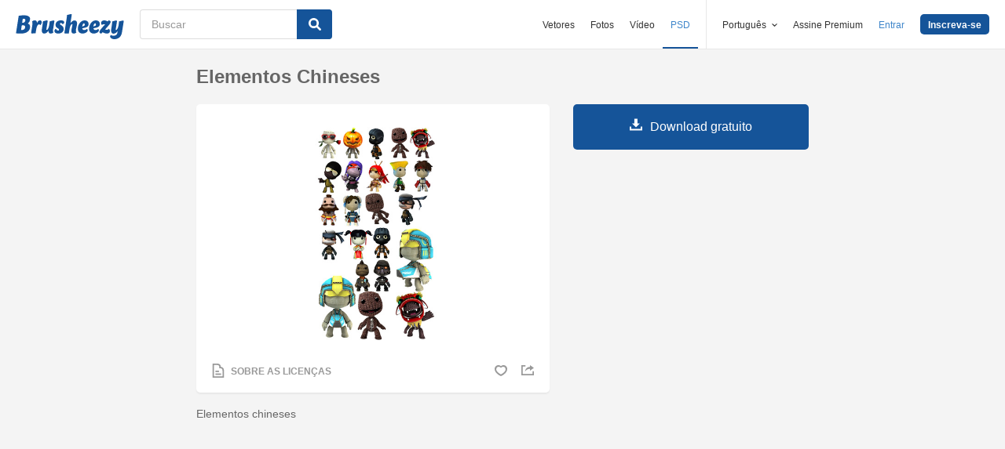

--- FILE ---
content_type: text/html; charset=utf-8
request_url: https://pt.brusheezy.com/psds/16958-elementos-chineses
body_size: 35312
content:
<!DOCTYPE html>
<!--[if lt IE 7]>      <html lang="pt" xmlns:fb="http://developers.facebook.com/schema/" xmlns:og="http://opengraphprotocol.org/schema/" class="no-js lt-ie9 lt-ie8 lt-ie7"> <![endif]-->
<!--[if IE 7]>         <html lang="pt" xmlns:fb="http://developers.facebook.com/schema/" xmlns:og="http://opengraphprotocol.org/schema/" class="no-js lt-ie9 lt-ie8"> <![endif]-->
<!--[if IE 8]>         <html lang="pt" xmlns:fb="http://developers.facebook.com/schema/" xmlns:og="http://opengraphprotocol.org/schema/" class="no-js lt-ie9"> <![endif]-->
<!--[if IE 9]>         <html lang="pt" xmlns:fb="http://developers.facebook.com/schema/" xmlns:og="http://opengraphprotocol.org/schema/" class="no-js ie9"> <![endif]-->
<!--[if gt IE 9]><!--> <html lang="pt" xmlns:fb="http://developers.facebook.com/schema/" xmlns:og="http://opengraphprotocol.org/schema/" class="no-js"> <!--<![endif]-->
  <head>
	  <script type="text/javascript">window.country_code = "US";window.remote_ip_address = '18.222.150.186'</script>
        <link rel="alternate" href="https://www.brusheezy.com/psds/16958-chinese-elements" hreflang="en" />
    <link rel="alternate" href="https://es.brusheezy.com/psds/16958-elementos-chinos" hreflang="es" />
    <link rel="alternate" href="https://pt.brusheezy.com/psds/16958-elementos-chineses" hreflang="pt-BR" />
    <link rel="alternate" href="https://de.brusheezy.com/psds/16958-chinesisch-elemente" hreflang="de" />
    <link rel="alternate" href="https://fr.brusheezy.com/psd/16958-elements-chinois" hreflang="fr" />
    <link rel="alternate" href="https://nl.brusheezy.com/psd/16958-chinees-elementen" hreflang="nl" />
    <link rel="alternate" href="https://sv.brusheezy.com/psd/16958-chinese-element" hreflang="sv" />
    <link rel="alternate" href="https://www.brusheezy.com/psds/16958-chinese-elements" hreflang="x-default" />

    
    <link rel="dns-prefetch" href="//static.brusheezy.com">
    <meta charset="utf-8">
    <meta http-equiv="X-UA-Compatible" content="IE=edge,chrome=1">
<script>window.NREUM||(NREUM={});NREUM.info={"beacon":"bam.nr-data.net","errorBeacon":"bam.nr-data.net","licenseKey":"NRJS-e38a0a5d9f3d7a161d2","applicationID":"682498450","transactionName":"J1kMFkBaWF9cREoQVxdZFxBRUEccSl4KFQ==","queueTime":0,"applicationTime":148,"agent":""}</script>
<script>(window.NREUM||(NREUM={})).init={ajax:{deny_list:["bam.nr-data.net"]},feature_flags:["soft_nav"]};(window.NREUM||(NREUM={})).loader_config={licenseKey:"NRJS-e38a0a5d9f3d7a161d2",applicationID:"682498450",browserID:"682498528"};;/*! For license information please see nr-loader-rum-1.306.0.min.js.LICENSE.txt */
(()=>{var e,t,r={122:(e,t,r)=>{"use strict";r.d(t,{a:()=>i});var n=r(944);function i(e,t){try{if(!e||"object"!=typeof e)return(0,n.R)(3);if(!t||"object"!=typeof t)return(0,n.R)(4);const r=Object.create(Object.getPrototypeOf(t),Object.getOwnPropertyDescriptors(t)),a=0===Object.keys(r).length?e:r;for(let o in a)if(void 0!==e[o])try{if(null===e[o]){r[o]=null;continue}Array.isArray(e[o])&&Array.isArray(t[o])?r[o]=Array.from(new Set([...e[o],...t[o]])):"object"==typeof e[o]&&"object"==typeof t[o]?r[o]=i(e[o],t[o]):r[o]=e[o]}catch(e){r[o]||(0,n.R)(1,e)}return r}catch(e){(0,n.R)(2,e)}}},154:(e,t,r)=>{"use strict";r.d(t,{OF:()=>c,RI:()=>i,WN:()=>u,bv:()=>a,eN:()=>l,gm:()=>o,mw:()=>s,sb:()=>d});var n=r(863);const i="undefined"!=typeof window&&!!window.document,a="undefined"!=typeof WorkerGlobalScope&&("undefined"!=typeof self&&self instanceof WorkerGlobalScope&&self.navigator instanceof WorkerNavigator||"undefined"!=typeof globalThis&&globalThis instanceof WorkerGlobalScope&&globalThis.navigator instanceof WorkerNavigator),o=i?window:"undefined"!=typeof WorkerGlobalScope&&("undefined"!=typeof self&&self instanceof WorkerGlobalScope&&self||"undefined"!=typeof globalThis&&globalThis instanceof WorkerGlobalScope&&globalThis),s=Boolean("hidden"===o?.document?.visibilityState),c=/iPad|iPhone|iPod/.test(o.navigator?.userAgent),d=c&&"undefined"==typeof SharedWorker,u=((()=>{const e=o.navigator?.userAgent?.match(/Firefox[/\s](\d+\.\d+)/);Array.isArray(e)&&e.length>=2&&e[1]})(),Date.now()-(0,n.t)()),l=()=>"undefined"!=typeof PerformanceNavigationTiming&&o?.performance?.getEntriesByType("navigation")?.[0]?.responseStart},163:(e,t,r)=>{"use strict";r.d(t,{j:()=>E});var n=r(384),i=r(741);var a=r(555);r(860).K7.genericEvents;const o="experimental.resources",s="register",c=e=>{if(!e||"string"!=typeof e)return!1;try{document.createDocumentFragment().querySelector(e)}catch{return!1}return!0};var d=r(614),u=r(944),l=r(122);const f="[data-nr-mask]",g=e=>(0,l.a)(e,(()=>{const e={feature_flags:[],experimental:{allow_registered_children:!1,resources:!1},mask_selector:"*",block_selector:"[data-nr-block]",mask_input_options:{color:!1,date:!1,"datetime-local":!1,email:!1,month:!1,number:!1,range:!1,search:!1,tel:!1,text:!1,time:!1,url:!1,week:!1,textarea:!1,select:!1,password:!0}};return{ajax:{deny_list:void 0,block_internal:!0,enabled:!0,autoStart:!0},api:{get allow_registered_children(){return e.feature_flags.includes(s)||e.experimental.allow_registered_children},set allow_registered_children(t){e.experimental.allow_registered_children=t},duplicate_registered_data:!1},browser_consent_mode:{enabled:!1},distributed_tracing:{enabled:void 0,exclude_newrelic_header:void 0,cors_use_newrelic_header:void 0,cors_use_tracecontext_headers:void 0,allowed_origins:void 0},get feature_flags(){return e.feature_flags},set feature_flags(t){e.feature_flags=t},generic_events:{enabled:!0,autoStart:!0},harvest:{interval:30},jserrors:{enabled:!0,autoStart:!0},logging:{enabled:!0,autoStart:!0},metrics:{enabled:!0,autoStart:!0},obfuscate:void 0,page_action:{enabled:!0},page_view_event:{enabled:!0,autoStart:!0},page_view_timing:{enabled:!0,autoStart:!0},performance:{capture_marks:!1,capture_measures:!1,capture_detail:!0,resources:{get enabled(){return e.feature_flags.includes(o)||e.experimental.resources},set enabled(t){e.experimental.resources=t},asset_types:[],first_party_domains:[],ignore_newrelic:!0}},privacy:{cookies_enabled:!0},proxy:{assets:void 0,beacon:void 0},session:{expiresMs:d.wk,inactiveMs:d.BB},session_replay:{autoStart:!0,enabled:!1,preload:!1,sampling_rate:10,error_sampling_rate:100,collect_fonts:!1,inline_images:!1,fix_stylesheets:!0,mask_all_inputs:!0,get mask_text_selector(){return e.mask_selector},set mask_text_selector(t){c(t)?e.mask_selector="".concat(t,",").concat(f):""===t||null===t?e.mask_selector=f:(0,u.R)(5,t)},get block_class(){return"nr-block"},get ignore_class(){return"nr-ignore"},get mask_text_class(){return"nr-mask"},get block_selector(){return e.block_selector},set block_selector(t){c(t)?e.block_selector+=",".concat(t):""!==t&&(0,u.R)(6,t)},get mask_input_options(){return e.mask_input_options},set mask_input_options(t){t&&"object"==typeof t?e.mask_input_options={...t,password:!0}:(0,u.R)(7,t)}},session_trace:{enabled:!0,autoStart:!0},soft_navigations:{enabled:!0,autoStart:!0},spa:{enabled:!0,autoStart:!0},ssl:void 0,user_actions:{enabled:!0,elementAttributes:["id","className","tagName","type"]}}})());var p=r(154),m=r(324);let h=0;const v={buildEnv:m.F3,distMethod:m.Xs,version:m.xv,originTime:p.WN},b={consented:!1},y={appMetadata:{},get consented(){return this.session?.state?.consent||b.consented},set consented(e){b.consented=e},customTransaction:void 0,denyList:void 0,disabled:!1,harvester:void 0,isolatedBacklog:!1,isRecording:!1,loaderType:void 0,maxBytes:3e4,obfuscator:void 0,onerror:void 0,ptid:void 0,releaseIds:{},session:void 0,timeKeeper:void 0,registeredEntities:[],jsAttributesMetadata:{bytes:0},get harvestCount(){return++h}},_=e=>{const t=(0,l.a)(e,y),r=Object.keys(v).reduce((e,t)=>(e[t]={value:v[t],writable:!1,configurable:!0,enumerable:!0},e),{});return Object.defineProperties(t,r)};var w=r(701);const x=e=>{const t=e.startsWith("http");e+="/",r.p=t?e:"https://"+e};var S=r(836),k=r(241);const R={accountID:void 0,trustKey:void 0,agentID:void 0,licenseKey:void 0,applicationID:void 0,xpid:void 0},A=e=>(0,l.a)(e,R),T=new Set;function E(e,t={},r,o){let{init:s,info:c,loader_config:d,runtime:u={},exposed:l=!0}=t;if(!c){const e=(0,n.pV)();s=e.init,c=e.info,d=e.loader_config}e.init=g(s||{}),e.loader_config=A(d||{}),c.jsAttributes??={},p.bv&&(c.jsAttributes.isWorker=!0),e.info=(0,a.D)(c);const f=e.init,m=[c.beacon,c.errorBeacon];T.has(e.agentIdentifier)||(f.proxy.assets&&(x(f.proxy.assets),m.push(f.proxy.assets)),f.proxy.beacon&&m.push(f.proxy.beacon),e.beacons=[...m],function(e){const t=(0,n.pV)();Object.getOwnPropertyNames(i.W.prototype).forEach(r=>{const n=i.W.prototype[r];if("function"!=typeof n||"constructor"===n)return;let a=t[r];e[r]&&!1!==e.exposed&&"micro-agent"!==e.runtime?.loaderType&&(t[r]=(...t)=>{const n=e[r](...t);return a?a(...t):n})})}(e),(0,n.US)("activatedFeatures",w.B),e.runSoftNavOverSpa&&=!0===f.soft_navigations.enabled&&f.feature_flags.includes("soft_nav")),u.denyList=[...f.ajax.deny_list||[],...f.ajax.block_internal?m:[]],u.ptid=e.agentIdentifier,u.loaderType=r,e.runtime=_(u),T.has(e.agentIdentifier)||(e.ee=S.ee.get(e.agentIdentifier),e.exposed=l,(0,k.W)({agentIdentifier:e.agentIdentifier,drained:!!w.B?.[e.agentIdentifier],type:"lifecycle",name:"initialize",feature:void 0,data:e.config})),T.add(e.agentIdentifier)}},234:(e,t,r)=>{"use strict";r.d(t,{W:()=>a});var n=r(836),i=r(687);class a{constructor(e,t){this.agentIdentifier=e,this.ee=n.ee.get(e),this.featureName=t,this.blocked=!1}deregisterDrain(){(0,i.x3)(this.agentIdentifier,this.featureName)}}},241:(e,t,r)=>{"use strict";r.d(t,{W:()=>a});var n=r(154);const i="newrelic";function a(e={}){try{n.gm.dispatchEvent(new CustomEvent(i,{detail:e}))}catch(e){}}},261:(e,t,r)=>{"use strict";r.d(t,{$9:()=>d,BL:()=>s,CH:()=>g,Dl:()=>_,Fw:()=>y,PA:()=>h,Pl:()=>n,Pv:()=>k,Tb:()=>l,U2:()=>a,V1:()=>S,Wb:()=>x,bt:()=>b,cD:()=>v,d3:()=>w,dT:()=>c,eY:()=>p,fF:()=>f,hG:()=>i,k6:()=>o,nb:()=>m,o5:()=>u});const n="api-",i="addPageAction",a="addToTrace",o="addRelease",s="finished",c="interaction",d="log",u="noticeError",l="pauseReplay",f="recordCustomEvent",g="recordReplay",p="register",m="setApplicationVersion",h="setCurrentRouteName",v="setCustomAttribute",b="setErrorHandler",y="setPageViewName",_="setUserId",w="start",x="wrapLogger",S="measure",k="consent"},289:(e,t,r)=>{"use strict";r.d(t,{GG:()=>o,Qr:()=>c,sB:()=>s});var n=r(878),i=r(389);function a(){return"undefined"==typeof document||"complete"===document.readyState}function o(e,t){if(a())return e();const r=(0,i.J)(e),o=setInterval(()=>{a()&&(clearInterval(o),r())},500);(0,n.sp)("load",r,t)}function s(e){if(a())return e();(0,n.DD)("DOMContentLoaded",e)}function c(e){if(a())return e();(0,n.sp)("popstate",e)}},324:(e,t,r)=>{"use strict";r.d(t,{F3:()=>i,Xs:()=>a,xv:()=>n});const n="1.306.0",i="PROD",a="CDN"},374:(e,t,r)=>{r.nc=(()=>{try{return document?.currentScript?.nonce}catch(e){}return""})()},384:(e,t,r)=>{"use strict";r.d(t,{NT:()=>o,US:()=>u,Zm:()=>s,bQ:()=>d,dV:()=>c,pV:()=>l});var n=r(154),i=r(863),a=r(910);const o={beacon:"bam.nr-data.net",errorBeacon:"bam.nr-data.net"};function s(){return n.gm.NREUM||(n.gm.NREUM={}),void 0===n.gm.newrelic&&(n.gm.newrelic=n.gm.NREUM),n.gm.NREUM}function c(){let e=s();return e.o||(e.o={ST:n.gm.setTimeout,SI:n.gm.setImmediate||n.gm.setInterval,CT:n.gm.clearTimeout,XHR:n.gm.XMLHttpRequest,REQ:n.gm.Request,EV:n.gm.Event,PR:n.gm.Promise,MO:n.gm.MutationObserver,FETCH:n.gm.fetch,WS:n.gm.WebSocket},(0,a.i)(...Object.values(e.o))),e}function d(e,t){let r=s();r.initializedAgents??={},t.initializedAt={ms:(0,i.t)(),date:new Date},r.initializedAgents[e]=t}function u(e,t){s()[e]=t}function l(){return function(){let e=s();const t=e.info||{};e.info={beacon:o.beacon,errorBeacon:o.errorBeacon,...t}}(),function(){let e=s();const t=e.init||{};e.init={...t}}(),c(),function(){let e=s();const t=e.loader_config||{};e.loader_config={...t}}(),s()}},389:(e,t,r)=>{"use strict";function n(e,t=500,r={}){const n=r?.leading||!1;let i;return(...r)=>{n&&void 0===i&&(e.apply(this,r),i=setTimeout(()=>{i=clearTimeout(i)},t)),n||(clearTimeout(i),i=setTimeout(()=>{e.apply(this,r)},t))}}function i(e){let t=!1;return(...r)=>{t||(t=!0,e.apply(this,r))}}r.d(t,{J:()=>i,s:()=>n})},555:(e,t,r)=>{"use strict";r.d(t,{D:()=>s,f:()=>o});var n=r(384),i=r(122);const a={beacon:n.NT.beacon,errorBeacon:n.NT.errorBeacon,licenseKey:void 0,applicationID:void 0,sa:void 0,queueTime:void 0,applicationTime:void 0,ttGuid:void 0,user:void 0,account:void 0,product:void 0,extra:void 0,jsAttributes:{},userAttributes:void 0,atts:void 0,transactionName:void 0,tNamePlain:void 0};function o(e){try{return!!e.licenseKey&&!!e.errorBeacon&&!!e.applicationID}catch(e){return!1}}const s=e=>(0,i.a)(e,a)},566:(e,t,r)=>{"use strict";r.d(t,{LA:()=>s,bz:()=>o});var n=r(154);const i="xxxxxxxx-xxxx-4xxx-yxxx-xxxxxxxxxxxx";function a(e,t){return e?15&e[t]:16*Math.random()|0}function o(){const e=n.gm?.crypto||n.gm?.msCrypto;let t,r=0;return e&&e.getRandomValues&&(t=e.getRandomValues(new Uint8Array(30))),i.split("").map(e=>"x"===e?a(t,r++).toString(16):"y"===e?(3&a()|8).toString(16):e).join("")}function s(e){const t=n.gm?.crypto||n.gm?.msCrypto;let r,i=0;t&&t.getRandomValues&&(r=t.getRandomValues(new Uint8Array(e)));const o=[];for(var s=0;s<e;s++)o.push(a(r,i++).toString(16));return o.join("")}},606:(e,t,r)=>{"use strict";r.d(t,{i:()=>a});var n=r(908);a.on=o;var i=a.handlers={};function a(e,t,r,a){o(a||n.d,i,e,t,r)}function o(e,t,r,i,a){a||(a="feature"),e||(e=n.d);var o=t[a]=t[a]||{};(o[r]=o[r]||[]).push([e,i])}},607:(e,t,r)=>{"use strict";r.d(t,{W:()=>n});const n=(0,r(566).bz)()},614:(e,t,r)=>{"use strict";r.d(t,{BB:()=>o,H3:()=>n,g:()=>d,iL:()=>c,tS:()=>s,uh:()=>i,wk:()=>a});const n="NRBA",i="SESSION",a=144e5,o=18e5,s={STARTED:"session-started",PAUSE:"session-pause",RESET:"session-reset",RESUME:"session-resume",UPDATE:"session-update"},c={SAME_TAB:"same-tab",CROSS_TAB:"cross-tab"},d={OFF:0,FULL:1,ERROR:2}},630:(e,t,r)=>{"use strict";r.d(t,{T:()=>n});const n=r(860).K7.pageViewEvent},646:(e,t,r)=>{"use strict";r.d(t,{y:()=>n});class n{constructor(e){this.contextId=e}}},687:(e,t,r)=>{"use strict";r.d(t,{Ak:()=>d,Ze:()=>f,x3:()=>u});var n=r(241),i=r(836),a=r(606),o=r(860),s=r(646);const c={};function d(e,t){const r={staged:!1,priority:o.P3[t]||0};l(e),c[e].get(t)||c[e].set(t,r)}function u(e,t){e&&c[e]&&(c[e].get(t)&&c[e].delete(t),p(e,t,!1),c[e].size&&g(e))}function l(e){if(!e)throw new Error("agentIdentifier required");c[e]||(c[e]=new Map)}function f(e="",t="feature",r=!1){if(l(e),!e||!c[e].get(t)||r)return p(e,t);c[e].get(t).staged=!0,g(e)}function g(e){const t=Array.from(c[e]);t.every(([e,t])=>t.staged)&&(t.sort((e,t)=>e[1].priority-t[1].priority),t.forEach(([t])=>{c[e].delete(t),p(e,t)}))}function p(e,t,r=!0){const o=e?i.ee.get(e):i.ee,c=a.i.handlers;if(!o.aborted&&o.backlog&&c){if((0,n.W)({agentIdentifier:e,type:"lifecycle",name:"drain",feature:t}),r){const e=o.backlog[t],r=c[t];if(r){for(let t=0;e&&t<e.length;++t)m(e[t],r);Object.entries(r).forEach(([e,t])=>{Object.values(t||{}).forEach(t=>{t[0]?.on&&t[0]?.context()instanceof s.y&&t[0].on(e,t[1])})})}}o.isolatedBacklog||delete c[t],o.backlog[t]=null,o.emit("drain-"+t,[])}}function m(e,t){var r=e[1];Object.values(t[r]||{}).forEach(t=>{var r=e[0];if(t[0]===r){var n=t[1],i=e[3],a=e[2];n.apply(i,a)}})}},699:(e,t,r)=>{"use strict";r.d(t,{It:()=>a,KC:()=>s,No:()=>i,qh:()=>o});var n=r(860);const i=16e3,a=1e6,o="SESSION_ERROR",s={[n.K7.logging]:!0,[n.K7.genericEvents]:!1,[n.K7.jserrors]:!1,[n.K7.ajax]:!1}},701:(e,t,r)=>{"use strict";r.d(t,{B:()=>a,t:()=>o});var n=r(241);const i=new Set,a={};function o(e,t){const r=t.agentIdentifier;a[r]??={},e&&"object"==typeof e&&(i.has(r)||(t.ee.emit("rumresp",[e]),a[r]=e,i.add(r),(0,n.W)({agentIdentifier:r,loaded:!0,drained:!0,type:"lifecycle",name:"load",feature:void 0,data:e})))}},741:(e,t,r)=>{"use strict";r.d(t,{W:()=>a});var n=r(944),i=r(261);class a{#e(e,...t){if(this[e]!==a.prototype[e])return this[e](...t);(0,n.R)(35,e)}addPageAction(e,t){return this.#e(i.hG,e,t)}register(e){return this.#e(i.eY,e)}recordCustomEvent(e,t){return this.#e(i.fF,e,t)}setPageViewName(e,t){return this.#e(i.Fw,e,t)}setCustomAttribute(e,t,r){return this.#e(i.cD,e,t,r)}noticeError(e,t){return this.#e(i.o5,e,t)}setUserId(e){return this.#e(i.Dl,e)}setApplicationVersion(e){return this.#e(i.nb,e)}setErrorHandler(e){return this.#e(i.bt,e)}addRelease(e,t){return this.#e(i.k6,e,t)}log(e,t){return this.#e(i.$9,e,t)}start(){return this.#e(i.d3)}finished(e){return this.#e(i.BL,e)}recordReplay(){return this.#e(i.CH)}pauseReplay(){return this.#e(i.Tb)}addToTrace(e){return this.#e(i.U2,e)}setCurrentRouteName(e){return this.#e(i.PA,e)}interaction(e){return this.#e(i.dT,e)}wrapLogger(e,t,r){return this.#e(i.Wb,e,t,r)}measure(e,t){return this.#e(i.V1,e,t)}consent(e){return this.#e(i.Pv,e)}}},782:(e,t,r)=>{"use strict";r.d(t,{T:()=>n});const n=r(860).K7.pageViewTiming},836:(e,t,r)=>{"use strict";r.d(t,{P:()=>s,ee:()=>c});var n=r(384),i=r(990),a=r(646),o=r(607);const s="nr@context:".concat(o.W),c=function e(t,r){var n={},o={},u={},l=!1;try{l=16===r.length&&d.initializedAgents?.[r]?.runtime.isolatedBacklog}catch(e){}var f={on:p,addEventListener:p,removeEventListener:function(e,t){var r=n[e];if(!r)return;for(var i=0;i<r.length;i++)r[i]===t&&r.splice(i,1)},emit:function(e,r,n,i,a){!1!==a&&(a=!0);if(c.aborted&&!i)return;t&&a&&t.emit(e,r,n);var s=g(n);m(e).forEach(e=>{e.apply(s,r)});var d=v()[o[e]];d&&d.push([f,e,r,s]);return s},get:h,listeners:m,context:g,buffer:function(e,t){const r=v();if(t=t||"feature",f.aborted)return;Object.entries(e||{}).forEach(([e,n])=>{o[n]=t,t in r||(r[t]=[])})},abort:function(){f._aborted=!0,Object.keys(f.backlog).forEach(e=>{delete f.backlog[e]})},isBuffering:function(e){return!!v()[o[e]]},debugId:r,backlog:l?{}:t&&"object"==typeof t.backlog?t.backlog:{},isolatedBacklog:l};return Object.defineProperty(f,"aborted",{get:()=>{let e=f._aborted||!1;return e||(t&&(e=t.aborted),e)}}),f;function g(e){return e&&e instanceof a.y?e:e?(0,i.I)(e,s,()=>new a.y(s)):new a.y(s)}function p(e,t){n[e]=m(e).concat(t)}function m(e){return n[e]||[]}function h(t){return u[t]=u[t]||e(f,t)}function v(){return f.backlog}}(void 0,"globalEE"),d=(0,n.Zm)();d.ee||(d.ee=c)},843:(e,t,r)=>{"use strict";r.d(t,{G:()=>a,u:()=>i});var n=r(878);function i(e,t=!1,r,i){(0,n.DD)("visibilitychange",function(){if(t)return void("hidden"===document.visibilityState&&e());e(document.visibilityState)},r,i)}function a(e,t,r){(0,n.sp)("pagehide",e,t,r)}},860:(e,t,r)=>{"use strict";r.d(t,{$J:()=>u,K7:()=>c,P3:()=>d,XX:()=>i,Yy:()=>s,df:()=>a,qY:()=>n,v4:()=>o});const n="events",i="jserrors",a="browser/blobs",o="rum",s="browser/logs",c={ajax:"ajax",genericEvents:"generic_events",jserrors:i,logging:"logging",metrics:"metrics",pageAction:"page_action",pageViewEvent:"page_view_event",pageViewTiming:"page_view_timing",sessionReplay:"session_replay",sessionTrace:"session_trace",softNav:"soft_navigations",spa:"spa"},d={[c.pageViewEvent]:1,[c.pageViewTiming]:2,[c.metrics]:3,[c.jserrors]:4,[c.spa]:5,[c.ajax]:6,[c.sessionTrace]:7,[c.softNav]:8,[c.sessionReplay]:9,[c.logging]:10,[c.genericEvents]:11},u={[c.pageViewEvent]:o,[c.pageViewTiming]:n,[c.ajax]:n,[c.spa]:n,[c.softNav]:n,[c.metrics]:i,[c.jserrors]:i,[c.sessionTrace]:a,[c.sessionReplay]:a,[c.logging]:s,[c.genericEvents]:"ins"}},863:(e,t,r)=>{"use strict";function n(){return Math.floor(performance.now())}r.d(t,{t:()=>n})},878:(e,t,r)=>{"use strict";function n(e,t){return{capture:e,passive:!1,signal:t}}function i(e,t,r=!1,i){window.addEventListener(e,t,n(r,i))}function a(e,t,r=!1,i){document.addEventListener(e,t,n(r,i))}r.d(t,{DD:()=>a,jT:()=>n,sp:()=>i})},908:(e,t,r)=>{"use strict";r.d(t,{d:()=>n,p:()=>i});var n=r(836).ee.get("handle");function i(e,t,r,i,a){a?(a.buffer([e],i),a.emit(e,t,r)):(n.buffer([e],i),n.emit(e,t,r))}},910:(e,t,r)=>{"use strict";r.d(t,{i:()=>a});var n=r(944);const i=new Map;function a(...e){return e.every(e=>{if(i.has(e))return i.get(e);const t="function"==typeof e?e.toString():"",r=t.includes("[native code]"),a=t.includes("nrWrapper");return r||a||(0,n.R)(64,e?.name||t),i.set(e,r),r})}},944:(e,t,r)=>{"use strict";r.d(t,{R:()=>i});var n=r(241);function i(e,t){"function"==typeof console.debug&&(console.debug("New Relic Warning: https://github.com/newrelic/newrelic-browser-agent/blob/main/docs/warning-codes.md#".concat(e),t),(0,n.W)({agentIdentifier:null,drained:null,type:"data",name:"warn",feature:"warn",data:{code:e,secondary:t}}))}},969:(e,t,r)=>{"use strict";r.d(t,{TZ:()=>n,XG:()=>s,rs:()=>i,xV:()=>o,z_:()=>a});const n=r(860).K7.metrics,i="sm",a="cm",o="storeSupportabilityMetrics",s="storeEventMetrics"},990:(e,t,r)=>{"use strict";r.d(t,{I:()=>i});var n=Object.prototype.hasOwnProperty;function i(e,t,r){if(n.call(e,t))return e[t];var i=r();if(Object.defineProperty&&Object.keys)try{return Object.defineProperty(e,t,{value:i,writable:!0,enumerable:!1}),i}catch(e){}return e[t]=i,i}}},n={};function i(e){var t=n[e];if(void 0!==t)return t.exports;var a=n[e]={exports:{}};return r[e](a,a.exports,i),a.exports}i.m=r,i.d=(e,t)=>{for(var r in t)i.o(t,r)&&!i.o(e,r)&&Object.defineProperty(e,r,{enumerable:!0,get:t[r]})},i.f={},i.e=e=>Promise.all(Object.keys(i.f).reduce((t,r)=>(i.f[r](e,t),t),[])),i.u=e=>"nr-rum-1.306.0.min.js",i.o=(e,t)=>Object.prototype.hasOwnProperty.call(e,t),e={},t="NRBA-1.306.0.PROD:",i.l=(r,n,a,o)=>{if(e[r])e[r].push(n);else{var s,c;if(void 0!==a)for(var d=document.getElementsByTagName("script"),u=0;u<d.length;u++){var l=d[u];if(l.getAttribute("src")==r||l.getAttribute("data-webpack")==t+a){s=l;break}}if(!s){c=!0;var f={296:"sha512-XHJAyYwsxAD4jnOFenBf2aq49/pv28jKOJKs7YGQhagYYI2Zk8nHflZPdd7WiilkmEkgIZQEFX4f1AJMoyzKwA=="};(s=document.createElement("script")).charset="utf-8",i.nc&&s.setAttribute("nonce",i.nc),s.setAttribute("data-webpack",t+a),s.src=r,0!==s.src.indexOf(window.location.origin+"/")&&(s.crossOrigin="anonymous"),f[o]&&(s.integrity=f[o])}e[r]=[n];var g=(t,n)=>{s.onerror=s.onload=null,clearTimeout(p);var i=e[r];if(delete e[r],s.parentNode&&s.parentNode.removeChild(s),i&&i.forEach(e=>e(n)),t)return t(n)},p=setTimeout(g.bind(null,void 0,{type:"timeout",target:s}),12e4);s.onerror=g.bind(null,s.onerror),s.onload=g.bind(null,s.onload),c&&document.head.appendChild(s)}},i.r=e=>{"undefined"!=typeof Symbol&&Symbol.toStringTag&&Object.defineProperty(e,Symbol.toStringTag,{value:"Module"}),Object.defineProperty(e,"__esModule",{value:!0})},i.p="https://js-agent.newrelic.com/",(()=>{var e={374:0,840:0};i.f.j=(t,r)=>{var n=i.o(e,t)?e[t]:void 0;if(0!==n)if(n)r.push(n[2]);else{var a=new Promise((r,i)=>n=e[t]=[r,i]);r.push(n[2]=a);var o=i.p+i.u(t),s=new Error;i.l(o,r=>{if(i.o(e,t)&&(0!==(n=e[t])&&(e[t]=void 0),n)){var a=r&&("load"===r.type?"missing":r.type),o=r&&r.target&&r.target.src;s.message="Loading chunk "+t+" failed: ("+a+": "+o+")",s.name="ChunkLoadError",s.type=a,s.request=o,n[1](s)}},"chunk-"+t,t)}};var t=(t,r)=>{var n,a,[o,s,c]=r,d=0;if(o.some(t=>0!==e[t])){for(n in s)i.o(s,n)&&(i.m[n]=s[n]);if(c)c(i)}for(t&&t(r);d<o.length;d++)a=o[d],i.o(e,a)&&e[a]&&e[a][0](),e[a]=0},r=self["webpackChunk:NRBA-1.306.0.PROD"]=self["webpackChunk:NRBA-1.306.0.PROD"]||[];r.forEach(t.bind(null,0)),r.push=t.bind(null,r.push.bind(r))})(),(()=>{"use strict";i(374);var e=i(566),t=i(741);class r extends t.W{agentIdentifier=(0,e.LA)(16)}var n=i(860);const a=Object.values(n.K7);var o=i(163);var s=i(908),c=i(863),d=i(261),u=i(241),l=i(944),f=i(701),g=i(969);function p(e,t,i,a){const o=a||i;!o||o[e]&&o[e]!==r.prototype[e]||(o[e]=function(){(0,s.p)(g.xV,["API/"+e+"/called"],void 0,n.K7.metrics,i.ee),(0,u.W)({agentIdentifier:i.agentIdentifier,drained:!!f.B?.[i.agentIdentifier],type:"data",name:"api",feature:d.Pl+e,data:{}});try{return t.apply(this,arguments)}catch(e){(0,l.R)(23,e)}})}function m(e,t,r,n,i){const a=e.info;null===r?delete a.jsAttributes[t]:a.jsAttributes[t]=r,(i||null===r)&&(0,s.p)(d.Pl+n,[(0,c.t)(),t,r],void 0,"session",e.ee)}var h=i(687),v=i(234),b=i(289),y=i(154),_=i(384);const w=e=>y.RI&&!0===e?.privacy.cookies_enabled;function x(e){return!!(0,_.dV)().o.MO&&w(e)&&!0===e?.session_trace.enabled}var S=i(389),k=i(699);class R extends v.W{constructor(e,t){super(e.agentIdentifier,t),this.agentRef=e,this.abortHandler=void 0,this.featAggregate=void 0,this.loadedSuccessfully=void 0,this.onAggregateImported=new Promise(e=>{this.loadedSuccessfully=e}),this.deferred=Promise.resolve(),!1===e.init[this.featureName].autoStart?this.deferred=new Promise((t,r)=>{this.ee.on("manual-start-all",(0,S.J)(()=>{(0,h.Ak)(e.agentIdentifier,this.featureName),t()}))}):(0,h.Ak)(e.agentIdentifier,t)}importAggregator(e,t,r={}){if(this.featAggregate)return;const n=async()=>{let n;await this.deferred;try{if(w(e.init)){const{setupAgentSession:t}=await i.e(296).then(i.bind(i,305));n=t(e)}}catch(e){(0,l.R)(20,e),this.ee.emit("internal-error",[e]),(0,s.p)(k.qh,[e],void 0,this.featureName,this.ee)}try{if(!this.#t(this.featureName,n,e.init))return(0,h.Ze)(this.agentIdentifier,this.featureName),void this.loadedSuccessfully(!1);const{Aggregate:i}=await t();this.featAggregate=new i(e,r),e.runtime.harvester.initializedAggregates.push(this.featAggregate),this.loadedSuccessfully(!0)}catch(e){(0,l.R)(34,e),this.abortHandler?.(),(0,h.Ze)(this.agentIdentifier,this.featureName,!0),this.loadedSuccessfully(!1),this.ee&&this.ee.abort()}};y.RI?(0,b.GG)(()=>n(),!0):n()}#t(e,t,r){if(this.blocked)return!1;switch(e){case n.K7.sessionReplay:return x(r)&&!!t;case n.K7.sessionTrace:return!!t;default:return!0}}}var A=i(630),T=i(614);class E extends R{static featureName=A.T;constructor(e){var t;super(e,A.T),this.setupInspectionEvents(e.agentIdentifier),t=e,p(d.Fw,function(e,r){"string"==typeof e&&("/"!==e.charAt(0)&&(e="/"+e),t.runtime.customTransaction=(r||"http://custom.transaction")+e,(0,s.p)(d.Pl+d.Fw,[(0,c.t)()],void 0,void 0,t.ee))},t),this.importAggregator(e,()=>i.e(296).then(i.bind(i,943)))}setupInspectionEvents(e){const t=(t,r)=>{t&&(0,u.W)({agentIdentifier:e,timeStamp:t.timeStamp,loaded:"complete"===t.target.readyState,type:"window",name:r,data:t.target.location+""})};(0,b.sB)(e=>{t(e,"DOMContentLoaded")}),(0,b.GG)(e=>{t(e,"load")}),(0,b.Qr)(e=>{t(e,"navigate")}),this.ee.on(T.tS.UPDATE,(t,r)=>{(0,u.W)({agentIdentifier:e,type:"lifecycle",name:"session",data:r})})}}var N=i(843),I=i(782);class j extends R{static featureName=I.T;constructor(e){super(e,I.T),y.RI&&((0,N.u)(()=>(0,s.p)("docHidden",[(0,c.t)()],void 0,I.T,this.ee),!0),(0,N.G)(()=>(0,s.p)("winPagehide",[(0,c.t)()],void 0,I.T,this.ee)),this.importAggregator(e,()=>i.e(296).then(i.bind(i,117))))}}class P extends R{static featureName=g.TZ;constructor(e){super(e,g.TZ),y.RI&&document.addEventListener("securitypolicyviolation",e=>{(0,s.p)(g.xV,["Generic/CSPViolation/Detected"],void 0,this.featureName,this.ee)}),this.importAggregator(e,()=>i.e(296).then(i.bind(i,623)))}}new class extends r{constructor(e){var t;(super(),y.gm)?(this.features={},(0,_.bQ)(this.agentIdentifier,this),this.desiredFeatures=new Set(e.features||[]),this.desiredFeatures.add(E),this.runSoftNavOverSpa=[...this.desiredFeatures].some(e=>e.featureName===n.K7.softNav),(0,o.j)(this,e,e.loaderType||"agent"),t=this,p(d.cD,function(e,r,n=!1){if("string"==typeof e){if(["string","number","boolean"].includes(typeof r)||null===r)return m(t,e,r,d.cD,n);(0,l.R)(40,typeof r)}else(0,l.R)(39,typeof e)},t),function(e){p(d.Dl,function(t){if("string"==typeof t||null===t)return m(e,"enduser.id",t,d.Dl,!0);(0,l.R)(41,typeof t)},e)}(this),function(e){p(d.nb,function(t){if("string"==typeof t||null===t)return m(e,"application.version",t,d.nb,!1);(0,l.R)(42,typeof t)},e)}(this),function(e){p(d.d3,function(){e.ee.emit("manual-start-all")},e)}(this),function(e){p(d.Pv,function(t=!0){if("boolean"==typeof t){if((0,s.p)(d.Pl+d.Pv,[t],void 0,"session",e.ee),e.runtime.consented=t,t){const t=e.features.page_view_event;t.onAggregateImported.then(e=>{const r=t.featAggregate;e&&!r.sentRum&&r.sendRum()})}}else(0,l.R)(65,typeof t)},e)}(this),this.run()):(0,l.R)(21)}get config(){return{info:this.info,init:this.init,loader_config:this.loader_config,runtime:this.runtime}}get api(){return this}run(){try{const e=function(e){const t={};return a.forEach(r=>{t[r]=!!e[r]?.enabled}),t}(this.init),t=[...this.desiredFeatures];t.sort((e,t)=>n.P3[e.featureName]-n.P3[t.featureName]),t.forEach(t=>{if(!e[t.featureName]&&t.featureName!==n.K7.pageViewEvent)return;if(this.runSoftNavOverSpa&&t.featureName===n.K7.spa)return;if(!this.runSoftNavOverSpa&&t.featureName===n.K7.softNav)return;const r=function(e){switch(e){case n.K7.ajax:return[n.K7.jserrors];case n.K7.sessionTrace:return[n.K7.ajax,n.K7.pageViewEvent];case n.K7.sessionReplay:return[n.K7.sessionTrace];case n.K7.pageViewTiming:return[n.K7.pageViewEvent];default:return[]}}(t.featureName).filter(e=>!(e in this.features));r.length>0&&(0,l.R)(36,{targetFeature:t.featureName,missingDependencies:r}),this.features[t.featureName]=new t(this)})}catch(e){(0,l.R)(22,e);for(const e in this.features)this.features[e].abortHandler?.();const t=(0,_.Zm)();delete t.initializedAgents[this.agentIdentifier]?.features,delete this.sharedAggregator;return t.ee.get(this.agentIdentifier).abort(),!1}}}({features:[E,j,P],loaderType:"lite"})})()})();</script>
    <meta name="viewport" content="width=device-width, initial-scale=1.0, minimum-scale=1.0" />
    <title>PSD gratuitos de caráter chinês da Brusheezy!</title>
<meta content="Confira todos esses 20 caracteres chineses! Feito à mão para você! Faça o download desses personagens GRÁTIS de elementos chineses da Brusheezy.com!" name="description" />
<meta content="brusheezy" name="twitter:site" />
<meta content="brusheezy" name="twitter:creator" />
<meta content="summary_large_image" name="twitter:card" />
<meta content="https://static.brusheezy.com/system/resources/previews/000/016/958/original/chinese-elements-photoshop-psds.jpg" name="twitter:image" />
<meta content="Brusheezy" property="og:site_name" />
<meta content="PSD gratuitos de caráter chinês da Brusheezy!" property="og:title" />
<meta content="Confira todos esses 20 caracteres chineses! Feito à mão para você! Faça o download desses personagens GRÁTIS de elementos chineses da Brusheezy.com!" property="og:description" />
<meta content="https://pt.brusheezy.com/psds/16958-elementos-chineses" property="og:url" />
<meta content="pt_BR" property="og:locale" />
<meta content="en_US" property="og:locale:alternate" />
<meta content="de_DE" property="og:locale:alternate" />
<meta content="es_ES" property="og:locale:alternate" />
<meta content="fr_FR" property="og:locale:alternate" />
<meta content="nl_NL" property="og:locale:alternate" />
<meta content="sv_SE" property="og:locale:alternate" />
<meta content="https://static.brusheezy.com/system/resources/previews/000/016/958/original/chinese-elements-photoshop-psds.jpg" property="og:image" />
    <link href="/favicon.ico" rel="shortcut icon"></link><link href="/favicon.png" rel="icon" sizes="48x48" type="image/png"></link><link href="/apple-touch-icon-precomposed.png" rel="apple-touch-icon-precomposed"></link>
    <link href="https://maxcdn.bootstrapcdn.com/font-awesome/4.6.3/css/font-awesome.min.css" media="screen" rel="stylesheet" type="text/css" />
    <script src="https://static.brusheezy.com/assets/modernizr.custom.83825-93372fb200ead74f1d44254d993c5440.js" type="text/javascript"></script>
    <link href="https://static.brusheezy.com/assets/application-e6fc89b3e1f8c6290743690971644994.css" media="screen" rel="stylesheet" type="text/css" />
    <link href="https://static.brusheezy.com/assets/print-ac38768f09270df2214d2c500c647adc.css" media="print" rel="stylesheet" type="text/css" />
    <link href="https://feeds.feedburner.com/eezyinc/brusheezy-images" rel="alternate" title="RSS" type="application/rss+xml" />

        <link rel="canonical" href="https://pt.brusheezy.com/psds/16958-elementos-chineses">


    <meta content="authenticity_token" name="csrf-param" />
<meta content="JB38+ha/Me0239OlIEGLCMirSDr2eTkWU4zGSzw5BM0=" name="csrf-token" />
    <!-- Begin TextBlock "HTML - Head" -->
<meta name="google-site-verification" content="pfGHD8M12iD8MZoiUsSycicUuSitnj2scI2cB_MvoYw" />
<meta name="google-site-verification" content="b4_frnI9j9l6Hs7d1QntimjvrZOtJ8x8ykl7RfeJS2Y" />
<meta name="tinfoil-site-verification" content="6d4a376b35cc11699dd86a787c7b5ae10b5c70f0" />
<meta name="msvalidate.01" content="9E7A3F56C01FB9B69FCDD1FBD287CAE4" />
<meta name="p:domain_verify" content="e95f03b955f8191de30e476f8527821e"/>
<meta property="fb:page_id" content="111431139680" />
<meta name="google" content="nositelinkssearchbox" />
<meta name="referrer" content="unsafe-url" />
<!--<script type="text/javascript" src="http://api.xeezy.com/api.min.js"></script>-->
<!--<script async src="//cdn-s2s.buysellads.net/pub/brusheezy.js" data-cfasync="false"></script>-->
<link href="https://plus.google.com/116840303500574370724" rel="publisher" />

<script>
  var iStockCoupon = { 
    // --- ADMIN CONIG----
    Code: 'EEZYOFF14', 
    Message: 'Hurry! Offer Expires 10/31/2013',
    // -------------------

    showPopup: function() {
      var win = window.open("", "istock-sale", "width=520,height=320");
      var wrap = win.document.createElement('div'); 
      wrap.setAttribute('class', 'sale-wrapper');
      
      var logo = win.document.createElement('img');
      logo.setAttribute('src', '//static.vecteezy.com/system/assets/asset_files/000/000/171/original/new-istock-logo.jpg');
      wrap.appendChild(logo);
      
      var code = win.document.createElement('div');
      code.setAttribute('class','code');
      code.appendChild(win.document.createTextNode(iStockCoupon.Code));
      wrap.appendChild(code);
      
      var expires = win.document.createElement('div');
      expires.setAttribute('class','expire');
      expires.appendChild(win.document.createTextNode(iStockCoupon.Message));
      wrap.appendChild(expires);
      
      var close = win.document.createElement('a');
      close.setAttribute('href', '#');
      close.appendChild(win.document.createTextNode('Close Window'));
      wrap.appendChild(close);
      
      var style = win.document.createElement('style');
      close.setAttribute('onclick', 'window.close()');
  
      style.appendChild(win.document.createTextNode("a{margin-top: 40px;display:block;font-size:12px;color:rgb(73,149,203);text-decoration:none;} .expire{margin-top:16px;color: rgb(81,81,81);font-size:24px;} .code{margin-top:20px;font-size:50px;font-weight:700;text-transform:uppercase;} img{margin-top:44px;} body{padding:0;margin:0;text-align:center;font-family:sans-serif;} .sale-wrapper{height:288px;border:16px solid #a1a1a1;}"));
      win.document.body.appendChild(style);
      win.document.body.appendChild(wrap);        
    },
  };

</script>
<script src="https://cdn.optimizely.com/js/168948327.js"></script>

<script>var AdminHideEezyPremiumPopup = false</script>
<!-- TradeDoubler site verification 2802548 -->



<!-- End TextBlock "HTML - Head" -->
      <link href="https://static.brusheezy.com/assets/resource-show-090e629f8c47746d2d8ac3af6444ea40.css" media="screen" rel="stylesheet" type="text/css" />
  <script type="text/javascript">
    var is_show_page = true;
  </script>

  <script type="text/javascript">
      var resource_id = 16958;
      var custom_vert_text = "personagens";
  </script>

      <div hidden itemprop="image" itemscope itemtype="http://schema.org/ImageObject">

        <meta itemprop="author" content="Alex-Zhang">


        <meta itemprop="datePublished" content="2011-01-12">

      <meta itemprop="thumbnailUrl" content="https://static.brusheezy.com/system/resources/thumbnails/000/016/958/original/little_big_planet1.jpg">
      <meta itemprop="name" content="Elementos chineses" />
      <meta itemprop="description" content="Elementos chineses">
        <meta itemprop="contentUrl" content="https://static.brusheezy.com/system/resources/previews/000/016/958/original/chinese-elements-photoshop-psds.jpg">
    </div>
  <link href="https://static.brusheezy.com/assets/resources/download_ad/download_ad_modal-1321ec8bcc15ba850988879cb0d3a09e.css" media="screen" rel="stylesheet" type="text/css" />


    <script type="application/ld+json">
      {
        "@context": "http://schema.org",
        "@type": "WebSite",
        "name": "brusheezy",
        "url": "https://www.brusheezy.com"
      }
   </script>

    <script type="application/ld+json">
      {
      "@context": "http://schema.org",
      "@type": "Organization",
      "url": "https://www.brusheezy.com",
      "logo": "https://static.brusheezy.com/assets/structured_data/brusheezy-logo-63a0370ba72197d03d41c8ee2a3fe30d.svg",
      "sameAs": [
        "https://www.facebook.com/brusheezy",
        "https://twitter.com/brusheezy",
        "https://pinterest.com/brusheezy/",
        "https://www.youtube.com/EezyInc",
        "https://instagram.com/eezy/",
        "https://www.snapchat.com/add/eezy",
        "https://google.com/+brusheezy"
      ]
     }
    </script>

    <script src="https://static.brusheezy.com/assets/sp-32e34cb9c56d3cd62718aba7a1338855.js" type="text/javascript"></script>
<script type="text/javascript">
  document.addEventListener('DOMContentLoaded', function() {
    snowplow('newTracker', 'sp', 'a.vecteezy.com', {
      appId: 'brusheezy_production',
      discoverRootDomain: true,
      eventMethod: 'beacon',
      cookieSameSite: 'Lax',
      context: {
        webPage: true,
        performanceTiming: true,
        gaCookies: true,
        geolocation: false
      }
    });
    snowplow('setUserIdFromCookie', 'rollout');
    snowplow('enableActivityTracking', {minimumVisitLength: 10, heartbeatDelay: 10});
    snowplow('enableLinkClickTracking');
    snowplow('trackPageView');
  });
</script>

  </head>

  <body class="proper-sticky-ads   fullwidth flex  redesign-layout resources-show"
        data-site="brusheezy">
    
<link rel="preconnect" href="https://a.pub.network/" crossorigin />
<link rel="preconnect" href="https://b.pub.network/" crossorigin />
<link rel="preconnect" href="https://c.pub.network/" crossorigin />
<link rel="preconnect" href="https://d.pub.network/" crossorigin />
<link rel="preconnect" href="https://c.amazon-adsystem.com" crossorigin />
<link rel="preconnect" href="https://s.amazon-adsystem.com" crossorigin />
<link rel="preconnect" href="https://secure.quantserve.com/" crossorigin />
<link rel="preconnect" href="https://rules.quantcount.com/" crossorigin />
<link rel="preconnect" href="https://pixel.quantserve.com/" crossorigin />
<link rel="preconnect" href="https://btloader.com/" crossorigin />
<link rel="preconnect" href="https://api.btloader.com/" crossorigin />
<link rel="preconnect" href="https://confiant-integrations.global.ssl.fastly.net" crossorigin />
<link rel="stylesheet" href="https://a.pub.network/brusheezy-com/cls.css">
<script data-cfasync="false" type="text/javascript">
  var freestar = freestar || {};
  freestar.queue = freestar.queue || [];
  freestar.config = freestar.config || {};
  freestar.config.enabled_slots = [];
  freestar.initCallback = function () { (freestar.config.enabled_slots.length === 0) ? freestar.initCallbackCalled = false : freestar.newAdSlots(freestar.config.enabled_slots) }
</script>
<script src="https://a.pub.network/brusheezy-com/pubfig.min.js" data-cfasync="false" async></script>
<style>
.fs-sticky-footer {
  background: rgba(247, 247, 247, 0.9) !important;
}
</style>
<!-- Tag ID: brusheezy_1x1_bouncex -->
<div align="center" id="brusheezy_1x1_bouncex">
 <script data-cfasync="false" type="text/javascript">
  freestar.config.enabled_slots.push({ placementName: "brusheezy_1x1_bouncex", slotId: "brusheezy_1x1_bouncex" });
 </script>
</div>


      <script src="https://static.brusheezy.com/assets/partner-service-v3-b8d5668d95732f2d5a895618bbc192d0.js" type="text/javascript"></script>

<script type="text/javascript">
  window.partnerService = new window.PartnerService({
    baseUrl: 'https://p.sa7eer.com',
    site: 'brusheezy',
    contentType: "vector",
    locale: 'pt',
    controllerName: 'resources',
    pageviewGuid: 'bf2ec7a6-f704-4455-a3ee-818ab2999905',
    sessionGuid: '61cf0566-2730-4637-936b-f73d01318434',
  });
</script>


    
      

    <div id="fb-root"></div>



      
<header class="ez-site-header ">
  <div class="max-inner is-logged-out">
    <div class='ez-site-header__logo'>
  <a href="https://pt.brusheezy.com/" title="Brusheezy"><svg xmlns="http://www.w3.org/2000/svg" id="Layer_1" data-name="Layer 1" viewBox="0 0 248 57.8"><title>brusheezy-logo-color</title><path class="cls-1" d="M32.4,29.6c0,9.9-9.2,15.3-21.1,15.3-3.9,0-11-.6-11.3-.6L6.3,3.9A61.78,61.78,0,0,1,18,2.7c9.6,0,14.5,3,14.5,8.8a12.42,12.42,0,0,1-5.3,10.2A7.9,7.9,0,0,1,32.4,29.6Zm-11.3.1c0-2.8-1.7-3.9-4.6-3.9-1,0-2.1.1-3.2.2L11.7,36.6c.5,0,1,.1,1.5.1C18.4,36.7,21.1,34,21.1,29.7ZM15.6,10.9l-1.4,9h2.2c3.1,0,5.1-2.9,5.1-6,0-2.1-1.1-3.1-3.4-3.1A10.87,10.87,0,0,0,15.6,10.9Z" transform="translate(0 0)"></path><path class="cls-1" d="M55.3,14.4c2.6,0,4,1.6,4,4.4a8.49,8.49,0,0,1-3.6,6.8,3,3,0,0,0-2.7-2c-4.5,0-6.3,10.6-6.4,11.2L46,38.4l-.9,5.9c-3.1,0-6.9.3-8.1.3a4,4,0,0,1-2.2-1l.8-5.2,2-13,.1-.8c.8-5.4-.7-7.7-.7-7.7a9.11,9.11,0,0,1,6.1-2.5c3.4,0,5.2,2,5.3,6.3,1.2-3.1,3.2-6.3,6.9-6.3Z" transform="translate(0 0)"></path><path class="cls-1" d="M85.4,34.7c-.8,5.4.7,7.7.7,7.7A9.11,9.11,0,0,1,80,44.9c-3.5,0-5.3-2.2-5.3-6.7-2.4,3.7-5.6,6.7-9.7,6.7-4.4,0-6.4-3.7-5.3-11.2L61,25.6c.8-5,1-9,1-9,3.2-.6,7.3-2.1,8.8-2.1a4,4,0,0,1,2.2,1L71.4,25.7l-1.5,9.4c-.1.9,0,1.3.8,1.3,3.7,0,5.8-10.7,5.8-10.7.8-5,1-9,1-9,3.2-.6,7.3-2.1,8.8-2.1a4,4,0,0,1,2.2,1L86.9,25.8l-1.3,8.3Z" transform="translate(0 0)"></path><path class="cls-1" d="M103.3,14.4c4.5,0,7.8,1.6,7.8,4.5,0,3.2-3.9,4.5-3.9,4.5s-1.2-2.9-3.7-2.9a2,2,0,0,0-2.2,2,2.41,2.41,0,0,0,1.3,2.2l3.2,2a8.39,8.39,0,0,1,3.9,7.5c0,6.1-4.9,10.7-12.5,10.7-4.6,0-8.8-2-8.8-5.8,0-3.5,3.5-5.4,3.5-5.4S93.8,38,96.8,38A2,2,0,0,0,99,35.8a2.42,2.42,0,0,0-1.3-2.2l-3-1.9a7.74,7.74,0,0,1-3.8-7c.3-5.9,4.8-10.3,12.4-10.3Z" transform="translate(0 0)"></path><path class="cls-1" d="M138.1,34.8c-1.1,5.4.9,7.7.9,7.7a9.28,9.28,0,0,1-6.1,2.4c-4.3,0-6.3-3.2-5-10l.2-.9,1.8-9.6a.94.94,0,0,0-1-1.3c-3.6,0-5.7,10.9-5.7,11l-.7,4.5-.9,5.9c-3.1,0-6.9.3-8.1.3a4,4,0,0,1-2.2-1l.8-5.2,4.3-27.5c.8-5,1-9,1-9,3.2-.6,7.3-2.1,8.8-2.1a4,4,0,0,1,2.2,1l-3.1,19.9c2.4-3.5,5.5-6.3,9.5-6.3,4.4,0,6.8,3.8,5.3,11.2l-1.8,8.4Z" transform="translate(0 0)"></path><path class="cls-1" d="M167.1,22.9c0,4.4-2.4,7.3-8.4,8.5l-6.3,1.3c.5,2.8,2.2,4.1,5,4.1a8.32,8.32,0,0,0,5.8-2.7,3.74,3.74,0,0,1,1.8,3.1c0,3.7-5.5,7.6-11.9,7.6s-10.8-4.2-10.8-11.2c0-8.2,5.7-19.2,15.8-19.2,5.6,0,9,3.3,9,8.5Zm-10.6,4.2a2.63,2.63,0,0,0,1.7-2.8c0-1.2-.4-3-1.8-3-2.5,0-3.6,4.1-4,7.2Z" transform="translate(0 0)"></path><path class="cls-1" d="M192.9,22.9c0,4.4-2.4,7.3-8.4,8.5l-6.3,1.3c.5,2.8,2.2,4.1,5,4.1a8.32,8.32,0,0,0,5.8-2.7,3.74,3.74,0,0,1,1.8,3.1c0,3.7-5.5,7.6-11.9,7.6s-10.8-4.2-10.8-11.2c0-8.2,5.7-19.2,15.8-19.2,5.5,0,9,3.3,9,8.5Zm-10.7,4.2a2.63,2.63,0,0,0,1.7-2.8c0-1.2-.4-3-1.8-3-2.5,0-3.6,4.1-4,7.2Z" transform="translate(0 0)"></path><path class="cls-1" d="M213.9,33.8a7.72,7.72,0,0,1,2.2,5.4c0,4.5-3.7,5.7-6.9,5.7-4.1,0-7.1-2-10.2-3-.9,1-1.7,2-2.5,3,0,0-4.6-.1-4.6-3.3,0-3.9,6.4-10.5,13.3-18.1a19.88,19.88,0,0,0-2.2-.2c-3.9,0-5.4,2-5.4,2a8.19,8.19,0,0,1-1.8-5.4c.2-4.2,4.2-5.4,7.3-5.4,3.3,0,5.7,1.3,8.1,2.4l1.9-2.4s4.7.1,4.7,3.3c0,3.7-6.2,10.3-12.9,17.6a14.65,14.65,0,0,0,4,.7,6.22,6.22,0,0,0,5-2.3Z" transform="translate(0 0)"></path><path class="cls-1" d="M243.8,42.3c-1.7,10.3-8.6,15.5-17.4,15.5-5.6,0-9.8-3-9.8-6.4a3.85,3.85,0,0,1,1.9-3.3,8.58,8.58,0,0,0,5.7,1.8c3.5,0,8.3-1.5,9.1-6.9l.7-4.2c-2.4,3.5-5.5,6.3-9.5,6.3-4.4,0-6.4-3.7-5.3-11.2l1.3-8.1c.8-5,1-9,1-9,3.2-.6,7.3-2.1,8.8-2.1a4,4,0,0,1,2.2,1l-1.6,10.2-1.5,9.4c-.1.9,0,1.3.8,1.3,3.7,0,5.8-10.7,5.8-10.7.8-5,1-9,1-9,3.2-.6,7.3-2.1,8.8-2.1a4,4,0,0,1,2.2,1L246.4,26Z" transform="translate(0 0)"></path></svg>
</a>
</div>


      <nav class="ez-site-header__main-nav logged-out-nav">
    <ul class="ez-site-header__header-menu">
        <div class="ez-site-header__app-links-wrapper" data-target="ez-mobile-menu.appLinksWrapper">
          <li class="ez-site-header__menu-item ez-site-header__menu-item--app-link "
              data-target="ez-mobile-menu.appLink" >
            <a href="https://pt.vecteezy.com" target="_blank">Vetores</a>
          </li>

          <li class="ez-site-header__menu-item ez-site-header__menu-item--app-link "
              data-target="ez-mobile-menu.appLink" >
            <a href="https://pt.vecteezy.com/fotos-gratis" target="_blank">Fotos</a>
          </li>

          <li class="ez-site-header__menu-item ez-site-header__menu-item--app-link"
              data-target="ez-mobile-menu.appLink" >
            <a href="https://pt.videezy.com" target="_blank">Vídeo</a>
          </li>

          <li class="ez-site-header__menu-item ez-site-header__menu-item--app-link active-menu-item"
              data-target="ez-mobile-menu.appLink" >
            <a href="https://pt.brusheezy.com" target="_blank">PSD</a>
          </li>
        </div>

        <div class="ez-site-header__separator"></div>

        <li class="ez-site-header__locale_prompt ez-site-header__menu-item"
            data-action="toggle-language-switcher"
            data-switcher-target="ez-site-header__lang_selector">
          <span>
            Português
            <!-- Generator: Adobe Illustrator 21.0.2, SVG Export Plug-In . SVG Version: 6.00 Build 0)  --><svg xmlns="http://www.w3.org/2000/svg" xmlns:xlink="http://www.w3.org/1999/xlink" version="1.1" id="Layer_1" x="0px" y="0px" viewBox="0 0 11.9 7.1" style="enable-background:new 0 0 11.9 7.1;" xml:space="preserve" class="ez-site-header__menu-arrow">
<polygon points="11.9,1.5 10.6,0 6,4.3 1.4,0 0,1.5 6,7.1 "></polygon>
</svg>

          </span>

          
<div id="ez-site-header__lang_selector" class="ez-language-switcher ez-tooltip ez-tooltip--arrow-top">
  <div class="ez-tooltip__arrow ez-tooltip__arrow--middle"></div>
  <div class="ez-tooltip__content">
    <ul>
        <li>
          <a href="https://www.brusheezy.com/psds/16958-chinese-elements" class="nested-locale-switcher-link en" data-locale="en">English</a>        </li>
        <li>
          <a href="https://es.brusheezy.com/psds/16958-elementos-chinos" class="nested-locale-switcher-link es" data-locale="es">Español</a>        </li>
        <li>
          
            <span class="nested-locale-switcher-link pt current">
              Português
              <svg xmlns="http://www.w3.org/2000/svg" id="Layer_1" data-name="Layer 1" viewBox="0 0 11.93 9.39"><polygon points="11.93 1.76 10.17 0 4.3 5.87 1.76 3.32 0 5.09 4.3 9.39 11.93 1.76"></polygon></svg>

            </span>
        </li>
        <li>
          <a href="https://de.brusheezy.com/psds/16958-chinesisch-elemente" class="nested-locale-switcher-link de" data-locale="de">Deutsch</a>        </li>
        <li>
          <a href="https://fr.brusheezy.com/psd/16958-elements-chinois" class="nested-locale-switcher-link fr" data-locale="fr">Français</a>        </li>
        <li>
          <a href="https://nl.brusheezy.com/psd/16958-chinees-elementen" class="nested-locale-switcher-link nl" data-locale="nl">Nederlands</a>        </li>
        <li>
          <a href="https://sv.brusheezy.com/psd/16958-chinese-element" class="nested-locale-switcher-link sv" data-locale="sv">Svenska</a>        </li>
    </ul>
  </div>
</div>


        </li>

          <li class="ez-site-header__menu-item ez-site-header__menu-item--join-pro-link"
              data-target="ez-mobile-menu.joinProLink">
            <a href="/signups/join_premium">Assine Premium</a>
          </li>

          <li class="ez-site-header__menu-item"
              data-target="ez-mobile-menu.logInBtn">
            <a href="/iniciar-sessao" class="login-link" data-remote="true" onclick="track_header_login_click();">Entrar</a>
          </li>

          <li class="ez-site-header__menu-item ez-site-header__menu-item--btn ez-site-header__menu-item--sign-up-btn"
              data-target="ez-mobile-menu.signUpBtn">
            <a href="/inscrever-se" class="ez-btn ez-btn--primary ez-btn--tiny ez-btn--sign-up" data-remote="true" onclick="track_header_join_eezy_click();">Inscreva-se</a>
          </li>


      

        <li class="ez-site-header__menu-item ez-site-header__mobile-menu">
          <button class="ez-site-header__mobile-menu-btn"
                  data-controller="ez-mobile-menu">
            <svg xmlns="http://www.w3.org/2000/svg" viewBox="0 0 20 14"><g id="Layer_2" data-name="Layer 2"><g id="Account_Pages_Mobile_Menu_Open" data-name="Account Pages Mobile Menu Open"><g id="Account_Pages_Mobile_Menu_Open-2" data-name="Account Pages Mobile Menu Open"><path class="cls-1" d="M0,0V2H20V0ZM0,8H20V6H0Zm0,6H20V12H0Z"></path></g></g></g></svg>

          </button>
        </li>
    </ul>

  </nav>

  <script src="https://static.brusheezy.com/assets/header_mobile_menu-bbe8319134d6d4bb7793c9fdffca257c.js" type="text/javascript"></script>


      <p% search_path = nil %>

<form accept-charset="UTF-8" action="/livre" class="ez-search-form" data-action="new-search" data-adid="1636631" data-behavior="" data-trafcat="T1" method="post"><div style="margin:0;padding:0;display:inline"><input name="utf8" type="hidden" value="&#x2713;" /><input name="authenticity_token" type="hidden" value="JB38+ha/Me0239OlIEGLCMirSDr2eTkWU4zGSzw5BM0=" /></div>
  <input id="from" name="from" type="hidden" value="mainsite" />
  <input id="in_se" name="in_se" type="hidden" value="true" />

  <div class="ez-input">
      <input class="ez-input__field ez-input__field--basic ez-input__field--text ez-search-form__input" id="search" name="search" placeholder="Buscar" type="text" value="" />

    <button class="ez-search-form__submit" title="Buscar" type="submit">
      <svg xmlns="http://www.w3.org/2000/svg" id="Layer_1" data-name="Layer 1" viewBox="0 0 14.39 14.39"><title>search</title><path d="M14,12.32,10.81,9.09a5.87,5.87,0,1,0-1.72,1.72L12.32,14A1.23,1.23,0,0,0,14,14,1.23,1.23,0,0,0,14,12.32ZM2.43,5.88A3.45,3.45,0,1,1,5.88,9.33,3.46,3.46,0,0,1,2.43,5.88Z"></path></svg>

</button>  </div>
</form>

  </div><!-- .max-inner -->

</header>


    <div id="body">
      <div class="content">

        

          



  <div id="remote-ip" style="display: none;">18.222.150.186</div>



<section id="resource-main"
         class="info-section resource-main-info"
         data-resource-id="16958"
         data-license-type="community">

  <!-- start: resource-card -->
  <div class="resource-card">
      <center>
</center>


    <h1 class="resource-name">Elementos chineses</h1>

    <div class="resource-media">
      <div class="resource-preview item ">

    <img alt="Elementos chineses" src="https://static.brusheezy.com/system/resources/previews/000/016/958/non_2x/chinese-elements-photoshop-psds.jpg" srcset="https://static.brusheezy.com/system/resources/previews/000/016/958/original/chinese-elements-photoshop-psds.jpg 2x,
                  https://static.brusheezy.com/system/resources/previews/000/016/958/non_2x/chinese-elements-photoshop-psds.jpg 1x" title="Elementos chineses" />

  <div class="resource-actions">
      <div class="resource-license-show">
  <a href="/resources/16958/license_info_modal" data-remote="true" rel="nofollow">
    <!-- Generator: Adobe Illustrator 21.0.2, SVG Export Plug-In . SVG Version: 6.00 Build 0)  --><svg xmlns="http://www.w3.org/2000/svg" xmlns:xlink="http://www.w3.org/1999/xlink" version="1.1" id="Layer_1" x="0px" y="0px" viewBox="0 0 16 20" style="enable-background:new 0 0 16 20;" xml:space="preserve">
<title>license</title>
<g>
	<path d="M11.5,4.7C11.5,3.8,11.6,0,6.3,0C1.2,0,0,0,0,0v20h16c0,0,0-8.3,0-10.5C16,5.7,12.6,4.6,11.5,4.7z M14,18H2V2   c0,0,2.2,0,4.1,0c4.1,0,3.5,2.9,3.2,4.6C12,6.3,14,7,14,10.2C14,12.6,14,18,14,18z"></path>
	<rect x="4" y="14" width="8" height="2"></rect>
	<rect x="4" y="10" width="5" height="2"></rect>
</g>
</svg>

    <span>Sobre as Licenças</span>
</a></div>



    <div class="user-actions">
      
  <a href="/iniciar-sessao" class="resource-likes-count fave unauthorized" data-remote="true">
    <!-- Generator: Adobe Illustrator 21.0.2, SVG Export Plug-In . SVG Version: 6.00 Build 0)  --><svg xmlns="http://www.w3.org/2000/svg" xmlns:xlink="http://www.w3.org/1999/xlink" version="1.1" id="Layer_1" x="0px" y="0px" viewBox="0 0 115.4 100" style="enable-background:new 0 0 115.4 100;" xml:space="preserve">
<g>
	<path d="M81.5,0c-9.3,0-17.7,3.7-23.8,9.8c-6.1-6-14.5-9.7-23.8-9.7C15.1,0.1,0,15.3,0,34c0.1,43,57.8,66,57.8,66   s57.7-23.1,57.6-66.1C115.4,15.1,100.2,0,81.5,0z M57.7,84.2c0,0-42.8-19.8-42.8-46.2c0-12.8,7.5-23.3,21.4-23.3   c10,0,16.9,5.5,21.4,10c4.5-4.5,11.4-10,21.4-10c13.9,0,21.4,10.5,21.4,23.3C100.5,64.4,57.7,84.2,57.7,84.2z"></path>
</g>
</svg>

</a>

      <div class="shareblock-horiz">
  <ul>
    <li>
      <a href="https://www.facebook.com/sharer.php?u=https://pt.brusheezy.com/psds/16958-elementos-chineses&amp;t=Elementos chineses" class="shr-btn facebook-like" data-social-network="facebook" data-href="https://pt.brusheezy.com/psds/16958-elementos-chineses" data-send="false" data-layout="button" data-width="60" data-show-faces="false" rel="nofollow" target="_blank" rel="nofollow">
        <span class="vhidden"><!-- Generator: Adobe Illustrator 21.0.2, SVG Export Plug-In . SVG Version: 6.00 Build 0)  --><svg xmlns="http://www.w3.org/2000/svg" xmlns:xlink="http://www.w3.org/1999/xlink" version="1.1" id="Layer_1" x="0px" y="0px" viewBox="0 0 14.9 15" style="enable-background:new 0 0 14.9 15;" xml:space="preserve">
<path d="M14.1,0H0.8C0.4,0,0,0.4,0,0.8c0,0,0,0,0,0v13.3C0,14.6,0.4,15,0.8,15h7.1V9.2H6V6.9h1.9V5.3c-0.2-1.5,0.9-2.8,2.4-3  c0.2,0,0.3,0,0.5,0c0.6,0,1.2,0,1.7,0.1v2h-1.2c-0.9,0-1.1,0.4-1.1,1.1v1.5h2.2l-0.3,2.3h-1.9V15h3.8c0.5,0,0.8-0.4,0.8-0.8V0.8  C14.9,0.4,14.5,0,14.1,0C14.1,0,14.1,0,14.1,0z"></path>
</svg>
</span>
      </a>
    </li>
    <li>
      <a href="https://twitter.com/intent/tweet?text=Elementos chineses on @brusheezy&url=https://pt.brusheezy.com/psds/16958-elementos-chineses" class="shr-btn twitter-share" data-social-network="twitter"   data-count="none" rel="nofollow" target="_blank" rel="nofollow">
        <span class="vhidden"><!-- Generator: Adobe Illustrator 21.0.2, SVG Export Plug-In . SVG Version: 6.00 Build 0)  --><svg xmlns="http://www.w3.org/2000/svg" xmlns:xlink="http://www.w3.org/1999/xlink" version="1.1" id="Layer_1" x="0px" y="0px" viewBox="0 0 14.8 12.5" style="enable-background:new 0 0 14.8 12.5;" xml:space="preserve">
<path d="M14.8,1.5C14.2,1.7,13.6,1.9,13,2c0.7-0.4,1.2-1,1.4-1.8c-0.6,0.4-1.2,0.6-1.9,0.8c-0.6-0.6-1.4-1-2.2-1  c-1.7,0.1-3,1.5-3,3.2c0,0.2,0,0.5,0.1,0.7C4.8,3.8,2.5,2.6,1,0.6c-0.3,0.5-0.4,1-0.4,1.6c0,1.1,0.5,2,1.4,2.6c-0.5,0-1-0.1-1.4-0.4  l0,0c0,1.5,1,2.8,2.4,3.1C2.6,7.7,2.1,7.7,1.6,7.6C2,8.9,3.2,9.7,4.5,9.8c-1.3,1-2.9,1.5-4.5,1.3c1.4,0.9,3,1.4,4.7,1.4  c5.6,0,8.6-4.8,8.6-9c0-0.1,0-0.3,0-0.4C13.9,2.6,14.4,2.1,14.8,1.5z"></path>
</svg>
</span>
      </a>
    </li>
    <li>
      <a href="//www.pinterest.com/pin/create/button/?url=https://pt.brusheezy.com/psds/16958-elementos-chineses&media=https://static.brusheezy.com/system/resources/previews/000/016/958/original/chinese-elements-photoshop-psds.jpg&description=Elementos chineses" data-social-network="pinterest" class="shr-btn pinterest-pinit" data-pin-do="buttonPin" data-pin-color="red" data-pin-height="20" target="_blank" rel="nofollow">
        <span class="vhidden"><!-- Generator: Adobe Illustrator 21.0.2, SVG Export Plug-In . SVG Version: 6.00 Build 0)  --><svg xmlns="http://www.w3.org/2000/svg" xmlns:xlink="http://www.w3.org/1999/xlink" version="1.1" id="Layer_1" x="0px" y="0px" viewBox="0 0 14.9 15" style="enable-background:new 0 0 14.9 15;" xml:space="preserve">
<path d="M7.4,0C3.3,0,0,3.4,0,7.6c0,2.9,1.8,5.6,4.5,6.8c0-0.6,0-1.2,0.1-1.7l1-4.1C5.4,8.2,5.3,7.8,5.3,7.4c0-1.1,0.6-1.9,1.4-1.9  c0.6,0,1,0.4,1,1c0,0,0,0.1,0,0.1C7.6,7.5,7.4,8.4,7.1,9.2c-0.2,0.6,0.2,1.3,0.8,1.4c0.1,0,0.2,0,0.3,0c1.4,0,2.4-1.8,2.4-4  c0.1-1.5-1.2-2.8-2.7-2.9c-0.1,0-0.3,0-0.4,0c-2-0.1-3.6,1.5-3.7,3.4c0,0.1,0,0.1,0,0.2c0,0.5,0.2,1.1,0.5,1.5  C4.5,9,4.5,9.1,4.5,9.3L4.3,9.9c0,0.1-0.2,0.2-0.3,0.2c0,0,0,0-0.1,0c-1-0.6-1.7-1.7-1.5-2.9c0-2.1,1.8-4.7,5.3-4.7  c2.5-0.1,4.6,1.7,4.7,4.2c0,0,0,0.1,0,0.1c0,2.9-1.6,5.1-4,5.1c-0.7,0-1.4-0.3-1.8-1c0,0-0.4,1.7-0.5,2.1c-0.2,0.6-0.4,1.1-0.8,1.6  C6,14.9,6.7,15,7.4,15c4.1,0,7.5-3.4,7.5-7.5S11.6,0,7.4,0z"></path>
</svg>
</span>
      </a>
    </li>
  </ul>
</div>


<a href="#" class="resource-share" title="Compartilhar este Recurso">
  <!-- Generator: Adobe Illustrator 21.0.2, SVG Export Plug-In . SVG Version: 6.00 Build 0)  --><svg xmlns="http://www.w3.org/2000/svg" xmlns:xlink="http://www.w3.org/1999/xlink" version="1.1" id="Layer_1" x="0px" y="0px" viewBox="0 0 20 16.7" style="enable-background:new 0 0 20 16.7;" xml:space="preserve">
<g>
	<polygon points="17.8,14.4 2.2,14.4 2.2,2.2 6.7,2.2 6.7,0 0,0 0,16.7 20,16.7 20,10 17.8,10  "></polygon>
	<path d="M13.8,6.1v3L20,4.5L13.8,0v2.8c-7.5,0-8,7.9-8,7.9C9.1,5.5,13.8,6.1,13.8,6.1z"></path>
</g>
</svg>

</a>
    </div>
  </div>
</div>


      <div class="resource-info-scrollable">


        

        <div class="resource-desc ellipsis">
          Elementos chineses
          <span class="custom-ellipsis"><img alt="Ellipsis" src="https://static.brusheezy.com/assets/ellipsis-029e440c5b8317319d2fded31d2aee37.png" /></span>
        </div>
      </div>
    </div>

    <!-- start: resource-info -->
    <div class="resource-info ">

        <!-- start: resource cta -->
        <div class="resource-cta">
                <div class="btn-wrapper">
                  <a href="/download/16958?download_auth_hash=d6df2354&amp;pro=false" class="download-resource-link download-btn btn flat ez-icon-download" data-dl-ad-tag-id="brusheezy_download_popup" id="download-button" onclick="fire_download_click_tracking();" rel="nofollow">Download gratuito</a>
                </div>
        </div>
        <!-- end: resource cta -->


            <!-- Not in the carbon test group -->
              <div class="secondary-section-info legacy-block-ad">
      <div align="center" data-freestar-ad="__300x250 __300x250" id="brusheezy_downloads_right_siderail_1">
        <script data-cfasync="false" type="text/javascript">
          freestar.config.enabled_slots.push({ placementName: "brusheezy_downloads_right_siderail_1", slotId: "brusheezy_downloads_right_siderail_1" });
        </script>
      </div>
  </div>

              <div class="tertiary-section-info legacy-block-ad">
    <div align="center" data-freestar-ad="__300x250 __300x250" id="brusheezy_downloads_right_siderail_2">
      <script data-cfasync="false" type="text/javascript">
        freestar.config.enabled_slots.push({ placementName: "brusheezy_downloads_right_siderail_2", slotId: "brusheezy_downloads_right_siderail_2" });
      </script>
    </div>
  </div>


    </div>
    <!-- end: resource-info -->

  </div>
  <!-- end: resource-card -->
</section>


  <script>
    var resourceType = 'free';
  </script>

<section id="related-resources" class="info-section resource-related">
  <h2>Esta imagem também aparece em buscas de</h2>
    <link href="https://static.brusheezy.com/assets/tags_carousel-e3b70e45043c44ed04a5d925fa3e3ba6.css" media="screen" rel="stylesheet" type="text/css" />

  <div class="outer-tags-wrap" >
    <div class="rs-carousel">
      <ul class="tags-wrap">
            <li class="tag">
              <a href="/livre/personagens" class="tag-link" title="personagens">
              <span>
                personagens
              </span>
</a>            </li>
            <li class="tag">
              <a href="/livre/china" class="tag-link" title="china">
              <span>
                china
              </span>
</a>            </li>
            <li class="tag">
              <a href="/livre/chin%C3%AAs" class="tag-link" title="chinês">
              <span>
                chinês
              </span>
</a>            </li>
            <li class="tag">
              <a href="/livre/elementos-chineses" class="tag-link" title="elementos chineses">
              <span>
                elementos chineses
              </span>
</a>            </li>
            <li class="tag">
              <a href="/livre/elemento" class="tag-link" title="elemento">
              <span>
                elemento
              </span>
</a>            </li>
            <li class="tag">
              <a href="/livre/desenhar" class="tag-link" title="desenhar">
              <span>
                desenhar
              </span>
</a>            </li>
            <li class="tag">
              <a href="/livre/ilustra%C3%A7%C3%A3o" class="tag-link" title="ilustração">
              <span>
                ilustração
              </span>
</a>            </li>
            <li class="tag">
              <a href="/livre/arte" class="tag-link" title="arte">
              <span>
                arte
              </span>
</a>            </li>
            <li class="tag">
              <a href="/livre/s%C3%ADmbolo" class="tag-link" title="símbolo">
              <span>
                símbolo
              </span>
</a>            </li>
            <li class="tag">
              <a href="/livre/personagem" class="tag-link" title="personagem">
              <span>
                personagem
              </span>
</a>            </li>
            <li class="tag">
              <a href="/livre/desenhando" class="tag-link" title="desenhando">
              <span>
                desenhando
              </span>
</a>            </li>
            <li class="tag">
              <a href="/livre/fundo" class="tag-link" title="fundo">
              <span>
                fundo
              </span>
</a>            </li>
            <li class="tag">
              <a href="/livre/ornamento" class="tag-link" title="ornamento">
              <span>
                ornamento
              </span>
</a>            </li>
            <li class="tag">
              <a href="/livre/vintage" class="tag-link" title="vintage">
              <span>
                vintage
              </span>
</a>            </li>
            <li class="tag">
              <a href="/livre/isolado" class="tag-link" title="isolado">
              <span>
                isolado
              </span>
</a>            </li>
            <li class="tag">
              <a href="/livre/divers%C3%A3o" class="tag-link" title="diversão">
              <span>
                diversão
              </span>
</a>            </li>
            <li class="tag">
              <a href="/livre/desenho-animado" class="tag-link" title="desenho animado">
              <span>
                desenho animado
              </span>
</a>            </li>
            <li class="tag">
              <a href="/livre/cole%C3%A7%C3%A3o" class="tag-link" title="coleção">
              <span>
                coleção
              </span>
</a>            </li>
            <li class="tag">
              <a href="/livre/decorativo" class="tag-link" title="decorativo">
              <span>
                decorativo
              </span>
</a>            </li>
            <li class="tag">
              <a href="/livre/c%C3%ADrculo" class="tag-link" title="círculo">
              <span>
                círculo
              </span>
</a>            </li>
            <li class="tag">
              <a href="/livre/placa" class="tag-link" title="placa">
              <span>
                placa
              </span>
</a>            </li>
            <li class="tag">
              <a href="/livre/l%C3%A1pis" class="tag-link" title="lápis">
              <span>
                lápis
              </span>
</a>            </li>
            <li class="tag">
              <a href="/livre/criativo" class="tag-link" title="criativo">
              <span>
                criativo
              </span>
</a>            </li>
            <li class="tag">
              <a href="/livre/branco" class="tag-link" title="branco">
              <span>
                branco
              </span>
</a>            </li>
            <li class="tag">
              <a href="/livre/linha" class="tag-link" title="linha">
              <span>
                linha
              </span>
</a>            </li>
            <li class="tag">
              <a href="/livre/%C3%81sia" class="tag-link" title="Ásia">
              <span>
                Ásia
              </span>
</a>            </li>
            <li class="tag">
              <a href="/livre/gr%C3%A1fico" class="tag-link" title="gráfico">
              <span>
                gráfico
              </span>
</a>            </li>
            <li class="tag">
              <a href="/livre/vetor" class="tag-link" title="vetor">
              <span>
                vetor
              </span>
</a>            </li>
            <li class="tag">
              <a href="/livre/colorida" class="tag-link" title="colorida">
              <span>
                colorida
              </span>
</a>            </li>
            <li class="tag">
              <a href="/livre/textura" class="tag-link" title="textura">
              <span>
                textura
              </span>
</a>            </li>
      </ul>
    </div>
  </div>

  <script defer="defer" src="https://static.brusheezy.com/assets/jquery.ui.widget-0763685ac5d9057e21eac4168b755b9a.js" type="text/javascript"></script>
  <script defer="defer" src="https://static.brusheezy.com/assets/jquery.event.drag-3d54f98bab25c12a9b9cc1801f3e1c4b.js" type="text/javascript"></script>
  <script defer="defer" src="https://static.brusheezy.com/assets/jquery.translate3d-6277fde3b8b198a2da2aa8e4389a7c84.js" type="text/javascript"></script>
  <script defer="defer" src="https://static.brusheezy.com/assets/jquery.rs.carousel-5763ad180bc69cb2b583cd5d42a9c231.js" type="text/javascript"></script>
  <script defer="defer" src="https://static.brusheezy.com/assets/jquery.rs.carousel-touch-c5c93eecbd1da1af1bce8f19e8f02105.js" type="text/javascript"></script>
  <script defer="defer" src="https://static.brusheezy.com/assets/tags-carousel-bb78c5a4ca2798d203e5b9c09f22846d.js" type="text/javascript"></script>


    <h2>Os Usuarios que Baixaram Este Arquivo Também Baixaram</h2>

      
    <input type="hidden" name="eezysearch" value="elementos chineses"/>
<input type="hidden" name="eezy-resource-id" value="16958"/>


<!--<div class="special-items">-->

    <!--<div class="new-justified-grid eezyapi&#45;&#45;justified" data-limit="40" data-apiparams="s=brusheezy" data-is-justified="true"></div>-->

<!--</div>-->


<div class="partner-sponsored-results partner-sponsored-results--istock ">

  <div class="partner-sponsored-results__inner-wrap">
  
    <div class="partner-sponsored-results__header">

      <div class="partner-sponsored-results__header__sponsored-text">
          <span class='partner-sponsored-results__header__partner-logo-container'></span>

        <span class="partner-sponsored-results__header__sponsored-text__subtext">
		Imagens patrocinadas
        </span>

        <a class="ez-promo ez-promo--banner" href="coupon" onclick="SHUTTERBANNER();return false;">
        Clique para ver o código de promoção para Economizar {{percent}} em TODAS as subscrições.
        </a>
      </div>

    </div>

    <div class="partner-results">

      <div class="eezyapi--justified eezyapi--grey-box" 
      data-affiliate="shutterstock-justified"
      data-adid="1636534"
      data-trafcat="T1"
      data-placement="similiar">
      </div>
      
    </div>

  </div>

</div>







    <!-- ptbrusheezy-related-16958-v2-03/2026lazy -->
    <!-- Cached at 2026-01-19 23:18:29 -0600 -->
      <ul class="ez-resource-grid  is-hidden brusheezy-grid not-last-page" rel="search-results">
    <script src="https://static.brusheezy.com/assets/lazy_loading-d5cdb44404da29daa8dd92e076847b02.js" type="text/javascript"></script>

    
<li data-height="140"
    data-width="200"
    class="ez-resource-grid__item ez-resource-thumb is-premium-resource ">


  

  <a href="/pinceis/51136-elementos-da-escova-de-cultura-chinesa" class="ez-resource-thumb__link sponsored-premium-resource lazy-link" title="Elementos da escova de cultura chinesa">
    <img alt="Elementos da escova de cultura chinesa" class="ez-resource-thumb__img lazy" data-lazy-src="https://static.brusheezy.com/system/resources/thumbnails/000/051/136/small/chinese-culture-brush-elements-photoshop-brushes.jpg" data-lazy-srcset="https://static.brusheezy.com/system/resources/thumbnails/000/051/136/small_2x/chinese-culture-brush-elements-photoshop-brushes.jpg 2x, https://static.brusheezy.com/system/resources/thumbnails/000/051/136/small/chinese-culture-brush-elements-photoshop-brushes.jpg 1x" height="140" src="[data-uri]" width="200" />
</a>
  <noscript class="lazy-load-fallback">
    <a href="/pinceis/51136-elementos-da-escova-de-cultura-chinesa" class="ez-resource-thumb__link sponsored-premium-resource" title="Elementos da escova de cultura chinesa">
      <img alt="Elementos da escova de cultura chinesa" class="ez-resource-thumb__img" height="140" src="https://static.brusheezy.com/system/resources/thumbnails/000/051/136/small/chinese-culture-brush-elements-photoshop-brushes.jpg" width="200" />
</a>  </noscript>




  <div class="ez-resource-thumb__hover-state">
    <div class="ez-resource-thumb__gray-dient">
      <div class="ez-resource-thumb__name-content">
        Elementos da escova de cultura chinesa
      </div>
    </div>
  </div>
</li>

    
<li data-height="140"
    data-width="200"
    class="ez-resource-grid__item ez-resource-thumb is-premium-resource ">


  

  <a href="/padroes/55608-padrao-de-buda" class="ez-resource-thumb__link sponsored-premium-resource lazy-link" title="Padrão de Buda">
    <img alt="Padrão de Buda" class="ez-resource-thumb__img lazy" data-lazy-src="https://static.brusheezy.com/system/resources/thumbnails/000/055/608/small/buddha-pattern-photoshop-patterns.jpg" data-lazy-srcset="https://static.brusheezy.com/system/resources/thumbnails/000/055/608/small_2x/buddha-pattern-photoshop-patterns.jpg 2x, https://static.brusheezy.com/system/resources/thumbnails/000/055/608/small/buddha-pattern-photoshop-patterns.jpg 1x" height="140" src="[data-uri]" width="200" />
</a>
  <noscript class="lazy-load-fallback">
    <a href="/padroes/55608-padrao-de-buda" class="ez-resource-thumb__link sponsored-premium-resource" title="Padrão de Buda">
      <img alt="Padrão de Buda" class="ez-resource-thumb__img" height="140" src="https://static.brusheezy.com/system/resources/thumbnails/000/055/608/small/buddha-pattern-photoshop-patterns.jpg" width="200" />
</a>  </noscript>




  <div class="ez-resource-thumb__hover-state">
    <div class="ez-resource-thumb__gray-dient">
      <div class="ez-resource-thumb__name-content">
        Padrão de Buda
      </div>
    </div>
  </div>
</li>

    
<li data-height="140"
    data-width="200"
    class="ez-resource-grid__item ez-resource-thumb is-premium-resource ">


  

  <a href="/pinceis/43025-pacote-oriental-de-elementos-de-escova" class="ez-resource-thumb__link sponsored-premium-resource lazy-link" title="Pacote oriental de elementos de escova">
    <img alt="Pacote oriental de elementos de escova" class="ez-resource-thumb__img lazy" data-lazy-src="https://static.brusheezy.com/system/resources/thumbnails/000/043/025/small/oriental-brush-elements-pack-photoshop-brushes.jpg" data-lazy-srcset="https://static.brusheezy.com/system/resources/thumbnails/000/043/025/small_2x/oriental-brush-elements-pack-photoshop-brushes.jpg 2x, https://static.brusheezy.com/system/resources/thumbnails/000/043/025/small/oriental-brush-elements-pack-photoshop-brushes.jpg 1x" height="140" src="[data-uri]" width="200" />
</a>
  <noscript class="lazy-load-fallback">
    <a href="/pinceis/43025-pacote-oriental-de-elementos-de-escova" class="ez-resource-thumb__link sponsored-premium-resource" title="Pacote oriental de elementos de escova">
      <img alt="Pacote oriental de elementos de escova" class="ez-resource-thumb__img" height="140" src="https://static.brusheezy.com/system/resources/thumbnails/000/043/025/small/oriental-brush-elements-pack-photoshop-brushes.jpg" width="200" />
</a>  </noscript>




  <div class="ez-resource-thumb__hover-state">
    <div class="ez-resource-thumb__gray-dient">
      <div class="ez-resource-thumb__name-content">
        Pacote oriental de elementos de escova
      </div>
    </div>
  </div>
</li>

    
<li data-height="140"
    data-width="200"
    class="ez-resource-grid__item ez-resource-thumb is-premium-resource ">


  

  <a href="/pinceis/54491-escovas-sketchy-numbers" class="ez-resource-thumb__link sponsored-premium-resource lazy-link" title="Escovas Sketchy Numbers">
    <img alt="Escovas Sketchy Numbers" class="ez-resource-thumb__img lazy" data-lazy-src="https://static.brusheezy.com/system/resources/thumbnails/000/054/491/small/sketchy-numbers-brushes.jpg" data-lazy-srcset="https://static.brusheezy.com/system/resources/thumbnails/000/054/491/small_2x/sketchy-numbers-brushes.jpg 2x, https://static.brusheezy.com/system/resources/thumbnails/000/054/491/small/sketchy-numbers-brushes.jpg 1x" height="140" src="[data-uri]" width="200" />
</a>
  <noscript class="lazy-load-fallback">
    <a href="/pinceis/54491-escovas-sketchy-numbers" class="ez-resource-thumb__link sponsored-premium-resource" title="Escovas Sketchy Numbers">
      <img alt="Escovas Sketchy Numbers" class="ez-resource-thumb__img" height="140" src="https://static.brusheezy.com/system/resources/thumbnails/000/054/491/small/sketchy-numbers-brushes.jpg" width="200" />
</a>  </noscript>




  <div class="ez-resource-thumb__hover-state">
    <div class="ez-resource-thumb__gray-dient">
      <div class="ez-resource-thumb__name-content">
        Escovas Sketchy Numbers
      </div>
    </div>
  </div>
</li>

    
<li data-height="140"
    data-width="200"
    class="ez-resource-grid__item ez-resource-thumb is-premium-resource ">


  

  <a href="/psds/54018-conjuntos-japoneses-de-juncos-e-galhos-florais-psd" class="ez-resource-thumb__link sponsored-premium-resource lazy-link" title="Conjuntos japoneses de juncos e galhos florais PSD">
    <img alt="Conjuntos japoneses de juncos e galhos florais PSD" class="ez-resource-thumb__img lazy" data-lazy-src="https://static.brusheezy.com/system/resources/thumbnails/000/054/018/small/japanese-reeds-and-floral-branches-psd-set-photoshop-psds.jpg" data-lazy-srcset="https://static.brusheezy.com/system/resources/thumbnails/000/054/018/small_2x/japanese-reeds-and-floral-branches-psd-set-photoshop-psds.jpg 2x, https://static.brusheezy.com/system/resources/thumbnails/000/054/018/small/japanese-reeds-and-floral-branches-psd-set-photoshop-psds.jpg 1x" height="140" src="[data-uri]" width="200" />
</a>
  <noscript class="lazy-load-fallback">
    <a href="/psds/54018-conjuntos-japoneses-de-juncos-e-galhos-florais-psd" class="ez-resource-thumb__link sponsored-premium-resource" title="Conjuntos japoneses de juncos e galhos florais PSD">
      <img alt="Conjuntos japoneses de juncos e galhos florais PSD" class="ez-resource-thumb__img" height="140" src="https://static.brusheezy.com/system/resources/thumbnails/000/054/018/small/japanese-reeds-and-floral-branches-psd-set-photoshop-psds.jpg" width="200" />
</a>  </noscript>




  <div class="ez-resource-thumb__hover-state">
    <div class="ez-resource-thumb__gray-dient">
      <div class="ez-resource-thumb__name-content">
        Conjuntos japoneses de juncos e galhos florais PSD
      </div>
    </div>
  </div>
</li>

    
<li data-height="140"
    data-width="200"
    class="ez-resource-grid__item ez-resource-thumb is-premium-resource ">


  

  <a href="/fundos/53218-pinturas-de-bambu-desenhadas-em-tinta-background-psd" class="ez-resource-thumb__link sponsored-premium-resource lazy-link" title="Pinturas de bambu desenhadas em tinta Background PSD">
    <img alt="Pinturas de bambu desenhadas em tinta Background PSD" class="ez-resource-thumb__img lazy" data-lazy-src="https://static.brusheezy.com/system/resources/thumbnails/000/053/218/small/ink-drawn-bamboo-birds-background-psd-photoshop-backgrounds.jpg" data-lazy-srcset="https://static.brusheezy.com/system/resources/thumbnails/000/053/218/small_2x/ink-drawn-bamboo-birds-background-psd-photoshop-backgrounds.jpg 2x, https://static.brusheezy.com/system/resources/thumbnails/000/053/218/small/ink-drawn-bamboo-birds-background-psd-photoshop-backgrounds.jpg 1x" height="140" src="[data-uri]" width="200" />
</a>
  <noscript class="lazy-load-fallback">
    <a href="/fundos/53218-pinturas-de-bambu-desenhadas-em-tinta-background-psd" class="ez-resource-thumb__link sponsored-premium-resource" title="Pinturas de bambu desenhadas em tinta Background PSD">
      <img alt="Pinturas de bambu desenhadas em tinta Background PSD" class="ez-resource-thumb__img" height="140" src="https://static.brusheezy.com/system/resources/thumbnails/000/053/218/small/ink-drawn-bamboo-birds-background-psd-photoshop-backgrounds.jpg" width="200" />
</a>  </noscript>




  <div class="ez-resource-thumb__hover-state">
    <div class="ez-resource-thumb__gray-dient">
      <div class="ez-resource-thumb__name-content">
        Pinturas de bambu desenhadas em tinta Background PSD
      </div>
    </div>
  </div>
</li>


    
<li data-height="361"
    data-width="554"
    class="ez-resource-grid__item ez-resource-thumb  ">


  

  <a href="/pinceis/16935-escovas-de-coelho" class="ez-resource-thumb__link internal-resource lazy-link" title="Escovas de coelho">
    <img alt="Escovas de coelho" class="ez-resource-thumb__img lazy" data-lazy-src="https://static.brusheezy.com/system/resources/thumbnails/000/016/935/small/Rabbit_Brushes.jpg" data-lazy-srcset="https://static.brusheezy.com/system/resources/thumbnails/000/016/935/small_2x/Rabbit_Brushes.jpg 2x, https://static.brusheezy.com/system/resources/thumbnails/000/016/935/small/Rabbit_Brushes.jpg 1x" height="361" src="[data-uri]" width="554" />
</a>
  <noscript class="lazy-load-fallback">
    <a href="/pinceis/16935-escovas-de-coelho" class="ez-resource-thumb__link internal-resource" title="Escovas de coelho">
      <img alt="Escovas de coelho" class="ez-resource-thumb__img" height="361" src="https://static.brusheezy.com/system/resources/thumbnails/000/016/935/small/Rabbit_Brushes.jpg" width="554" />
</a>  </noscript>




  <div class="ez-resource-thumb__hover-state">
    <div class="ez-resource-thumb__gray-dient">
      <div class="ez-resource-thumb__name-content">
        Escovas de coelho
      </div>
    </div>
  </div>
</li>

    
<li data-height="120"
    data-width="170"
    class="ez-resource-grid__item ez-resource-thumb  ">


  

  <a href="/pinceis/8667-simbolos-chineses" class="ez-resource-thumb__link internal-resource lazy-link" title="Símbolos chineses">
    <img alt="Símbolos chineses" class="ez-resource-thumb__img lazy" data-lazy-src="https://static.brusheezy.com/system/resources/thumbnails/000/008/667/small/Preview.png" data-lazy-srcset="https://static.brusheezy.com/system/resources/thumbnails/000/008/667/small_2x/Preview.png 2x, https://static.brusheezy.com/system/resources/thumbnails/000/008/667/small/Preview.png 1x" height="120" src="[data-uri]" width="170" />
</a>
  <noscript class="lazy-load-fallback">
    <a href="/pinceis/8667-simbolos-chineses" class="ez-resource-thumb__link internal-resource" title="Símbolos chineses">
      <img alt="Símbolos chineses" class="ez-resource-thumb__img" height="120" src="https://static.brusheezy.com/system/resources/thumbnails/000/008/667/small/Preview.png" width="170" />
</a>  </noscript>




  <div class="ez-resource-thumb__hover-state">
    <div class="ez-resource-thumb__gray-dient">
      <div class="ez-resource-thumb__name-content">
        Símbolos chineses
      </div>
    </div>
  </div>
</li>

    
<li data-height="360"
    data-width="554"
    class="ez-resource-grid__item ez-resource-thumb  ">


  

  <a href="/psds/16959-elemento-classico" class="ez-resource-thumb__link internal-resource lazy-link" title="Elemento clássico">
    <img alt="Elemento clássico" class="ez-resource-thumb__img lazy" data-lazy-src="https://static.brusheezy.com/system/resources/thumbnails/000/016/959/small/Classic-element_2.jpg" data-lazy-srcset="https://static.brusheezy.com/system/resources/thumbnails/000/016/959/small_2x/Classic-element_2.jpg 2x, https://static.brusheezy.com/system/resources/thumbnails/000/016/959/small/Classic-element_2.jpg 1x" height="360" src="[data-uri]" width="554" />
</a>
  <noscript class="lazy-load-fallback">
    <a href="/psds/16959-elemento-classico" class="ez-resource-thumb__link internal-resource" title="Elemento clássico">
      <img alt="Elemento clássico" class="ez-resource-thumb__img" height="360" src="https://static.brusheezy.com/system/resources/thumbnails/000/016/959/small/Classic-element_2.jpg" width="554" />
</a>  </noscript>




  <div class="ez-resource-thumb__hover-state">
    <div class="ez-resource-thumb__gray-dient">
      <div class="ez-resource-thumb__name-content">
        Elemento clássico
      </div>
    </div>
  </div>
</li>

    
<li data-height="410"
    data-width="410"
    class="ez-resource-grid__item ez-resource-thumb  ">


  

  <a href="/pinceis/27367-escovas-de-guindaste" class="ez-resource-thumb__link internal-resource lazy-link" title="Escovas de guindaste">
    <img alt="Escovas de guindaste" class="ez-resource-thumb__img lazy" data-lazy-src="https://static.brusheezy.com/system/resources/thumbnails/000/027/367/small/000.jpg" data-lazy-srcset="https://static.brusheezy.com/system/resources/thumbnails/000/027/367/small_2x/000.jpg 2x, https://static.brusheezy.com/system/resources/thumbnails/000/027/367/small/000.jpg 1x" height="410" src="[data-uri]" width="410" />
</a>
  <noscript class="lazy-load-fallback">
    <a href="/pinceis/27367-escovas-de-guindaste" class="ez-resource-thumb__link internal-resource" title="Escovas de guindaste">
      <img alt="Escovas de guindaste" class="ez-resource-thumb__img" height="410" src="https://static.brusheezy.com/system/resources/thumbnails/000/027/367/small/000.jpg" width="410" />
</a>  </noscript>




  <div class="ez-resource-thumb__hover-state">
    <div class="ez-resource-thumb__gray-dient">
      <div class="ez-resource-thumb__name-content">
        Escovas de guindaste
      </div>
    </div>
  </div>
</li>

    
<li data-height="410"
    data-width="361"
    class="ez-resource-grid__item ez-resource-thumb  ">


  

  <a href="/psds/18105-porcelana-chinesa" class="ez-resource-thumb__link internal-resource lazy-link" title="Porcelana chinesa">
    <img alt="Porcelana chinesa" class="ez-resource-thumb__img lazy" data-lazy-src="https://static.brusheezy.com/system/resources/thumbnails/000/018/105/small/Chinese_porcelain.jpg" data-lazy-srcset="https://static.brusheezy.com/system/resources/thumbnails/000/018/105/small_2x/Chinese_porcelain.jpg 2x, https://static.brusheezy.com/system/resources/thumbnails/000/018/105/small/Chinese_porcelain.jpg 1x" height="410" src="[data-uri]" width="361" />
</a>
  <noscript class="lazy-load-fallback">
    <a href="/psds/18105-porcelana-chinesa" class="ez-resource-thumb__link internal-resource" title="Porcelana chinesa">
      <img alt="Porcelana chinesa" class="ez-resource-thumb__img" height="410" src="https://static.brusheezy.com/system/resources/thumbnails/000/018/105/small/Chinese_porcelain.jpg" width="361" />
</a>  </noscript>




  <div class="ez-resource-thumb__hover-state">
    <div class="ez-resource-thumb__gray-dient">
      <div class="ez-resource-thumb__name-content">
        Porcelana chinesa
      </div>
    </div>
  </div>
</li>

    
<li data-height="410"
    data-width="402"
    class="ez-resource-grid__item ez-resource-thumb  ">


  

  <a href="/pinceis/4440-estilo-de-pontos-chines" class="ez-resource-thumb__link internal-resource lazy-link" title="ESTILO DE PONTOS CHINES">
    <img alt="ESTILO DE PONTOS CHINES" class="ez-resource-thumb__img lazy" data-lazy-src="https://static.brusheezy.com/system/resources/thumbnails/000/004/440/small/_-1.jpg" data-lazy-srcset="https://static.brusheezy.com/system/resources/thumbnails/000/004/440/small_2x/_-1.jpg 2x, https://static.brusheezy.com/system/resources/thumbnails/000/004/440/small/_-1.jpg 1x" height="410" src="[data-uri]" width="402" />
</a>
  <noscript class="lazy-load-fallback">
    <a href="/pinceis/4440-estilo-de-pontos-chines" class="ez-resource-thumb__link internal-resource" title="ESTILO DE PONTOS CHINES">
      <img alt="ESTILO DE PONTOS CHINES" class="ez-resource-thumb__img" height="410" src="https://static.brusheezy.com/system/resources/thumbnails/000/004/440/small/_-1.jpg" width="402" />
</a>  </noscript>




  <div class="ez-resource-thumb__hover-state">
    <div class="ez-resource-thumb__gray-dient">
      <div class="ez-resource-thumb__name-content">
        ESTILO DE PONTOS CHINES
      </div>
    </div>
  </div>
</li>

    
<li data-height="140"
    data-width="200"
    class="ez-resource-grid__item ez-resource-thumb  ">


  

  <a href="/pinceis/64226-pinceis-do-photoshop" class="ez-resource-thumb__link internal-resource lazy-link" title="Pincéis do Photoshop">
    <img alt="Pincéis do Photoshop" class="ez-resource-thumb__img lazy" data-lazy-src="https://static.brusheezy.com/system/resources/thumbnails/000/064/226/small/ornament_1.jpg" data-lazy-srcset="https://static.brusheezy.com/system/resources/thumbnails/000/064/226/small_2x/ornament_1.jpg 2x, https://static.brusheezy.com/system/resources/thumbnails/000/064/226/small/ornament_1.jpg 1x" height="140" src="[data-uri]" width="200" />
</a>
  <noscript class="lazy-load-fallback">
    <a href="/pinceis/64226-pinceis-do-photoshop" class="ez-resource-thumb__link internal-resource" title="Pincéis do Photoshop">
      <img alt="Pincéis do Photoshop" class="ez-resource-thumb__img" height="140" src="https://static.brusheezy.com/system/resources/thumbnails/000/064/226/small/ornament_1.jpg" width="200" />
</a>  </noscript>




  <div class="ez-resource-thumb__hover-state">
    <div class="ez-resource-thumb__gray-dient">
      <div class="ez-resource-thumb__name-content">
        Pincéis do Photoshop
      </div>
    </div>
  </div>
</li>

    
<li data-height="311"
    data-width="554"
    class="ez-resource-grid__item ez-resource-thumb  ">


  

  <a href="/pinceis/20360-conjunto-de-escova-de-simbolos-estranhos" class="ez-resource-thumb__link internal-resource lazy-link" title="Conjunto de escova de símbolos estranhos">
    <img alt="Conjunto de escova de símbolos estranhos" class="ez-resource-thumb__img lazy" data-lazy-src="https://static.brusheezy.com/system/resources/thumbnails/000/020/360/small/Untitled-1.jpg" data-lazy-srcset="https://static.brusheezy.com/system/resources/thumbnails/000/020/360/small_2x/Untitled-1.jpg 2x, https://static.brusheezy.com/system/resources/thumbnails/000/020/360/small/Untitled-1.jpg 1x" height="311" src="[data-uri]" width="554" />
</a>
  <noscript class="lazy-load-fallback">
    <a href="/pinceis/20360-conjunto-de-escova-de-simbolos-estranhos" class="ez-resource-thumb__link internal-resource" title="Conjunto de escova de símbolos estranhos">
      <img alt="Conjunto de escova de símbolos estranhos" class="ez-resource-thumb__img" height="311" src="https://static.brusheezy.com/system/resources/thumbnails/000/020/360/small/Untitled-1.jpg" width="554" />
</a>  </noscript>




  <div class="ez-resource-thumb__hover-state">
    <div class="ez-resource-thumb__gray-dient">
      <div class="ez-resource-thumb__name-content">
        Conjunto de escova de símbolos estranhos
      </div>
    </div>
  </div>
</li>

    
<li data-height="220"
    data-width="300"
    class="ez-resource-grid__item ez-resource-thumb  ">


  

  <a href="/pinceis/20816-escovas-de-cabelo-de-fantasia" class="ez-resource-thumb__link internal-resource lazy-link" title="Escovas de cabelo de fantasia">
    <img alt="Escovas de cabelo de fantasia" class="ez-resource-thumb__img lazy" data-lazy-src="https://static.brusheezy.com/system/resources/thumbnails/000/020/816/small/hairBrushTh.jpg" data-lazy-srcset="https://static.brusheezy.com/system/resources/thumbnails/000/020/816/small_2x/hairBrushTh.jpg 2x, https://static.brusheezy.com/system/resources/thumbnails/000/020/816/small/hairBrushTh.jpg 1x" height="220" src="[data-uri]" width="300" />
</a>
  <noscript class="lazy-load-fallback">
    <a href="/pinceis/20816-escovas-de-cabelo-de-fantasia" class="ez-resource-thumb__link internal-resource" title="Escovas de cabelo de fantasia">
      <img alt="Escovas de cabelo de fantasia" class="ez-resource-thumb__img" height="220" src="https://static.brusheezy.com/system/resources/thumbnails/000/020/816/small/hairBrushTh.jpg" width="300" />
</a>  </noscript>




  <div class="ez-resource-thumb__hover-state">
    <div class="ez-resource-thumb__gray-dient">
      <div class="ez-resource-thumb__name-content">
        Escovas de cabelo de fantasia
      </div>
    </div>
  </div>
</li>

    
<li data-height="410"
    data-width="410"
    class="ez-resource-grid__item ez-resource-thumb  ">


  

  <a href="/pinceis/24696-personagens-bonitos-escova-vol-1" class="ez-resource-thumb__link internal-resource lazy-link" title="Personagens bonitos escova vol 1">
    <img alt="Personagens bonitos escova vol 1" class="ez-resource-thumb__img lazy" data-lazy-src="https://static.brusheezy.com/system/resources/thumbnails/000/024/696/small/Cute_Characters_vol_1.jpg" data-lazy-srcset="https://static.brusheezy.com/system/resources/thumbnails/000/024/696/small_2x/Cute_Characters_vol_1.jpg 2x, https://static.brusheezy.com/system/resources/thumbnails/000/024/696/small/Cute_Characters_vol_1.jpg 1x" height="410" src="[data-uri]" width="410" />
</a>
  <noscript class="lazy-load-fallback">
    <a href="/pinceis/24696-personagens-bonitos-escova-vol-1" class="ez-resource-thumb__link internal-resource" title="Personagens bonitos escova vol 1">
      <img alt="Personagens bonitos escova vol 1" class="ez-resource-thumb__img" height="410" src="https://static.brusheezy.com/system/resources/thumbnails/000/024/696/small/Cute_Characters_vol_1.jpg" width="410" />
</a>  </noscript>




  <div class="ez-resource-thumb__hover-state">
    <div class="ez-resource-thumb__gray-dient">
      <div class="ez-resource-thumb__name-content">
        Personagens bonitos escova vol 1
      </div>
    </div>
  </div>
</li>

    
<li data-height="419"
    data-width="589"
    class="ez-resource-grid__item ez-resource-thumb  ">


  

  <a href="/pinceis/49984-22-escovas-de-texto-aleatorias-caoticas" class="ez-resource-thumb__link internal-resource lazy-link" title="22 escovas de texto aleatórias caóticas">
    <img alt="22 escovas de texto aleatórias caóticas" class="ez-resource-thumb__img lazy" data-lazy-src="https://static.brusheezy.com/system/resources/thumbnails/000/049/984/small/22-chaotic-random-text-brushes.jpg" data-lazy-srcset="https://static.brusheezy.com/system/resources/thumbnails/000/049/984/small_2x/22-chaotic-random-text-brushes.jpg 2x, https://static.brusheezy.com/system/resources/thumbnails/000/049/984/small/22-chaotic-random-text-brushes.jpg 1x" height="419" src="[data-uri]" width="589" />
</a>
  <noscript class="lazy-load-fallback">
    <a href="/pinceis/49984-22-escovas-de-texto-aleatorias-caoticas" class="ez-resource-thumb__link internal-resource" title="22 escovas de texto aleatórias caóticas">
      <img alt="22 escovas de texto aleatórias caóticas" class="ez-resource-thumb__img" height="419" src="https://static.brusheezy.com/system/resources/thumbnails/000/049/984/small/22-chaotic-random-text-brushes.jpg" width="589" />
</a>  </noscript>




  <div class="ez-resource-thumb__hover-state">
    <div class="ez-resource-thumb__gray-dient">
      <div class="ez-resource-thumb__name-content">
        22 escovas de texto aleatórias caóticas
      </div>
    </div>
  </div>
</li>

    
<li data-height="220"
    data-width="300"
    class="ez-resource-grid__item ez-resource-thumb  ">


  

  <a href="/pinceis/1331-pinceis-de-dragoes-chineses-por-hawksmont" class="ez-resource-thumb__link internal-resource lazy-link" title="Pincéis de dragões chineses por hawksmont">
    <img alt="Pincéis de dragões chineses por hawksmont" class="ez-resource-thumb__img lazy" data-lazy-src="https://static.brusheezy.com/system/resources/thumbnails/000/001/331/small/dragon-brushes.jpg" data-lazy-srcset="https://static.brusheezy.com/system/resources/thumbnails/000/001/331/small_2x/dragon-brushes.jpg 2x, https://static.brusheezy.com/system/resources/thumbnails/000/001/331/small/dragon-brushes.jpg 1x" height="220" src="[data-uri]" width="300" />
</a>
  <noscript class="lazy-load-fallback">
    <a href="/pinceis/1331-pinceis-de-dragoes-chineses-por-hawksmont" class="ez-resource-thumb__link internal-resource" title="Pincéis de dragões chineses por hawksmont">
      <img alt="Pincéis de dragões chineses por hawksmont" class="ez-resource-thumb__img" height="220" src="https://static.brusheezy.com/system/resources/thumbnails/000/001/331/small/dragon-brushes.jpg" width="300" />
</a>  </noscript>




  <div class="ez-resource-thumb__hover-state">
    <div class="ez-resource-thumb__gray-dient">
      <div class="ez-resource-thumb__name-content">
        Pincéis de dragões chineses por hawksmont
      </div>
    </div>
  </div>
</li>

    
<li data-height="220"
    data-width="300"
    class="ez-resource-grid__item ez-resource-thumb  ">


  

  <a href="/pinceis/1822-bambu-sortudo" class="ez-resource-thumb__link internal-resource lazy-link" title="Bambu sortudo">
    <img alt="Bambu sortudo" class="ez-resource-thumb__img lazy" data-lazy-src="https://static.brusheezy.com/system/resources/thumbnails/000/001/822/small/300x220.jpg" data-lazy-srcset="https://static.brusheezy.com/system/resources/thumbnails/000/001/822/small_2x/300x220.jpg 2x, https://static.brusheezy.com/system/resources/thumbnails/000/001/822/small/300x220.jpg 1x" height="220" src="[data-uri]" width="300" />
</a>
  <noscript class="lazy-load-fallback">
    <a href="/pinceis/1822-bambu-sortudo" class="ez-resource-thumb__link internal-resource" title="Bambu sortudo">
      <img alt="Bambu sortudo" class="ez-resource-thumb__img" height="220" src="https://static.brusheezy.com/system/resources/thumbnails/000/001/822/small/300x220.jpg" width="300" />
</a>  </noscript>




  <div class="ez-resource-thumb__hover-state">
    <div class="ez-resource-thumb__gray-dient">
      <div class="ez-resource-thumb__name-content">
        Bambu sortudo
      </div>
    </div>
  </div>
</li>

    
<li data-height="560"
    data-width="800"
    class="ez-resource-grid__item ez-resource-thumb  ">


  

  <a href="/pinceis/59356-20-pinceles-etnicos-de-escova-abr-vol-15" class="ez-resource-thumb__link internal-resource lazy-link" title="20 pinceles étnicos de escova abr. Vol.15">
    <img alt="20 pinceles étnicos de escova abr. Vol.15" class="ez-resource-thumb__img lazy" data-lazy-src="https://static.brusheezy.com/system/resources/thumbnails/000/059/356/small/20_Ethnic_Brushes_vol.15_preview.jpg" data-lazy-srcset="https://static.brusheezy.com/system/resources/thumbnails/000/059/356/small_2x/20_Ethnic_Brushes_vol.15_preview.jpg 2x, https://static.brusheezy.com/system/resources/thumbnails/000/059/356/small/20_Ethnic_Brushes_vol.15_preview.jpg 1x" height="560" src="[data-uri]" width="800" />
</a>
  <noscript class="lazy-load-fallback">
    <a href="/pinceis/59356-20-pinceles-etnicos-de-escova-abr-vol-15" class="ez-resource-thumb__link internal-resource" title="20 pinceles étnicos de escova abr. Vol.15">
      <img alt="20 pinceles étnicos de escova abr. Vol.15" class="ez-resource-thumb__img" height="560" src="https://static.brusheezy.com/system/resources/thumbnails/000/059/356/small/20_Ethnic_Brushes_vol.15_preview.jpg" width="800" />
</a>  </noscript>




  <div class="ez-resource-thumb__hover-state">
    <div class="ez-resource-thumb__gray-dient">
      <div class="ez-resource-thumb__name-content">
        20 pinceles étnicos de escova abr. Vol.15
      </div>
    </div>
  </div>
</li>

    
<li data-height="560"
    data-width="800"
    class="ez-resource-grid__item ez-resource-thumb  ">


  

  <a href="/pinceis/60000-colecao-de-escovas-de-joaninhas-fofas" class="ez-resource-thumb__link internal-resource lazy-link" title="coleção de escovas de joaninhas fofas">
    <img alt="coleção de escovas de joaninhas fofas" class="ez-resource-thumb__img lazy" data-lazy-src="https://static.brusheezy.com/system/resources/thumbnails/000/060/000/small/Lady-Bug-Brushes-Preview.jpg" data-lazy-srcset="https://static.brusheezy.com/system/resources/thumbnails/000/060/000/small_2x/Lady-Bug-Brushes-Preview.jpg 2x, https://static.brusheezy.com/system/resources/thumbnails/000/060/000/small/Lady-Bug-Brushes-Preview.jpg 1x" height="560" src="[data-uri]" width="800" />
</a>
  <noscript class="lazy-load-fallback">
    <a href="/pinceis/60000-colecao-de-escovas-de-joaninhas-fofas" class="ez-resource-thumb__link internal-resource" title="coleção de escovas de joaninhas fofas">
      <img alt="coleção de escovas de joaninhas fofas" class="ez-resource-thumb__img" height="560" src="https://static.brusheezy.com/system/resources/thumbnails/000/060/000/small/Lady-Bug-Brushes-Preview.jpg" width="800" />
</a>  </noscript>




  <div class="ez-resource-thumb__hover-state">
    <div class="ez-resource-thumb__gray-dient">
      <div class="ez-resource-thumb__name-content">
        coleção de escovas de joaninhas fofas
      </div>
    </div>
  </div>
</li>

    
<li data-height="220"
    data-width="300"
    class="ez-resource-grid__item ez-resource-thumb  ">


  

  <a href="/pinceis/1330-escovas-de-bambu-por-hawksmont" class="ez-resource-thumb__link internal-resource lazy-link" title="Escovas de bambu por hawksmont">
    <img alt="Escovas de bambu por hawksmont" class="ez-resource-thumb__img lazy" data-lazy-src="https://static.brusheezy.com/system/resources/thumbnails/000/001/330/small/bamboo-brushes.jpg" data-lazy-srcset="https://static.brusheezy.com/system/resources/thumbnails/000/001/330/small_2x/bamboo-brushes.jpg 2x, https://static.brusheezy.com/system/resources/thumbnails/000/001/330/small/bamboo-brushes.jpg 1x" height="220" src="[data-uri]" width="300" />
</a>
  <noscript class="lazy-load-fallback">
    <a href="/pinceis/1330-escovas-de-bambu-por-hawksmont" class="ez-resource-thumb__link internal-resource" title="Escovas de bambu por hawksmont">
      <img alt="Escovas de bambu por hawksmont" class="ez-resource-thumb__img" height="220" src="https://static.brusheezy.com/system/resources/thumbnails/000/001/330/small/bamboo-brushes.jpg" width="300" />
</a>  </noscript>




  <div class="ez-resource-thumb__hover-state">
    <div class="ez-resource-thumb__gray-dient">
      <div class="ez-resource-thumb__name-content">
        Escovas de bambu por hawksmont
      </div>
    </div>
  </div>
</li>

    
<li data-height="220"
    data-width="300"
    class="ez-resource-grid__item ez-resource-thumb  ">


  

  <a href="/pinceis/1831-paredes-na-grande-china" class="ez-resource-thumb__link internal-resource lazy-link" title="Paredes na Grande China">
    <img alt="Paredes na Grande China" class="ez-resource-thumb__img lazy" data-lazy-src="https://static.brusheezy.com/system/resources/thumbnails/000/001/831/small/WallinGreatChina_thumbnail.jpg" data-lazy-srcset="https://static.brusheezy.com/system/resources/thumbnails/000/001/831/small_2x/WallinGreatChina_thumbnail.jpg 2x, https://static.brusheezy.com/system/resources/thumbnails/000/001/831/small/WallinGreatChina_thumbnail.jpg 1x" height="220" src="[data-uri]" width="300" />
</a>
  <noscript class="lazy-load-fallback">
    <a href="/pinceis/1831-paredes-na-grande-china" class="ez-resource-thumb__link internal-resource" title="Paredes na Grande China">
      <img alt="Paredes na Grande China" class="ez-resource-thumb__img" height="220" src="https://static.brusheezy.com/system/resources/thumbnails/000/001/831/small/WallinGreatChina_thumbnail.jpg" width="300" />
</a>  </noscript>




  <div class="ez-resource-thumb__hover-state">
    <div class="ez-resource-thumb__gray-dient">
      <div class="ez-resource-thumb__name-content">
        Paredes na Grande China
      </div>
    </div>
  </div>
</li>

    
<li data-height="560"
    data-width="800"
    class="ez-resource-grid__item ez-resource-thumb  ">


  

  <a href="/pinceis/58014-pinceles-gratuitas-do-mandala-photoshop-15" class="ez-resource-thumb__link internal-resource lazy-link" title="Pinceles gratuitas do mandala photoshop 15">
    <img alt="Pinceles gratuitas do mandala photoshop 15" class="ez-resource-thumb__img lazy" data-lazy-src="https://static.brusheezy.com/system/resources/thumbnails/000/058/014/small/mandala_prev15.jpg" data-lazy-srcset="https://static.brusheezy.com/system/resources/thumbnails/000/058/014/small_2x/mandala_prev15.jpg 2x, https://static.brusheezy.com/system/resources/thumbnails/000/058/014/small/mandala_prev15.jpg 1x" height="560" src="[data-uri]" width="800" />
</a>
  <noscript class="lazy-load-fallback">
    <a href="/pinceis/58014-pinceles-gratuitas-do-mandala-photoshop-15" class="ez-resource-thumb__link internal-resource" title="Pinceles gratuitas do mandala photoshop 15">
      <img alt="Pinceles gratuitas do mandala photoshop 15" class="ez-resource-thumb__img" height="560" src="https://static.brusheezy.com/system/resources/thumbnails/000/058/014/small/mandala_prev15.jpg" width="800" />
</a>  </noscript>




  <div class="ez-resource-thumb__hover-state">
    <div class="ez-resource-thumb__gray-dient">
      <div class="ez-resource-thumb__name-content">
        Pinceles gratuitas do mandala photoshop 15
      </div>
    </div>
  </div>
</li>

    
<li data-height="560"
    data-width="800"
    class="ez-resource-grid__item ez-resource-thumb  ">


  

  <a href="/pinceis/58015-pinceles-gratuitas-do-mandala-photoshop-6" class="ez-resource-thumb__link internal-resource lazy-link" title="Pinceles gratuitas do mandala photoshop 6">
    <img alt="Pinceles gratuitas do mandala photoshop 6" class="ez-resource-thumb__img lazy" data-lazy-src="https://static.brusheezy.com/system/resources/thumbnails/000/058/015/small/mandala_prev6.jpg" data-lazy-srcset="https://static.brusheezy.com/system/resources/thumbnails/000/058/015/small_2x/mandala_prev6.jpg 2x, https://static.brusheezy.com/system/resources/thumbnails/000/058/015/small/mandala_prev6.jpg 1x" height="560" src="[data-uri]" width="800" />
</a>
  <noscript class="lazy-load-fallback">
    <a href="/pinceis/58015-pinceles-gratuitas-do-mandala-photoshop-6" class="ez-resource-thumb__link internal-resource" title="Pinceles gratuitas do mandala photoshop 6">
      <img alt="Pinceles gratuitas do mandala photoshop 6" class="ez-resource-thumb__img" height="560" src="https://static.brusheezy.com/system/resources/thumbnails/000/058/015/small/mandala_prev6.jpg" width="800" />
</a>  </noscript>




  <div class="ez-resource-thumb__hover-state">
    <div class="ez-resource-thumb__gray-dient">
      <div class="ez-resource-thumb__name-content">
        Pinceles gratuitas do mandala photoshop 6
      </div>
    </div>
  </div>
</li>

    
<li data-height="560"
    data-width="800"
    class="ez-resource-grid__item ez-resource-thumb  ">


  

  <a href="/pinceis/58022-pinceles-gratuitas-do-mandala-photoshop-14" class="ez-resource-thumb__link internal-resource lazy-link" title="Pinceles gratuitas do mandala photoshop 14">
    <img alt="Pinceles gratuitas do mandala photoshop 14" class="ez-resource-thumb__img lazy" data-lazy-src="https://static.brusheezy.com/system/resources/thumbnails/000/058/022/small/mandala_prev14.jpg" data-lazy-srcset="https://static.brusheezy.com/system/resources/thumbnails/000/058/022/small_2x/mandala_prev14.jpg 2x, https://static.brusheezy.com/system/resources/thumbnails/000/058/022/small/mandala_prev14.jpg 1x" height="560" src="[data-uri]" width="800" />
</a>
  <noscript class="lazy-load-fallback">
    <a href="/pinceis/58022-pinceles-gratuitas-do-mandala-photoshop-14" class="ez-resource-thumb__link internal-resource" title="Pinceles gratuitas do mandala photoshop 14">
      <img alt="Pinceles gratuitas do mandala photoshop 14" class="ez-resource-thumb__img" height="560" src="https://static.brusheezy.com/system/resources/thumbnails/000/058/022/small/mandala_prev14.jpg" width="800" />
</a>  </noscript>




  <div class="ez-resource-thumb__hover-state">
    <div class="ez-resource-thumb__gray-dient">
      <div class="ez-resource-thumb__name-content">
        Pinceles gratuitas do mandala photoshop 14
      </div>
    </div>
  </div>
</li>

    
<li data-height="560"
    data-width="800"
    class="ez-resource-grid__item ez-resource-thumb  ">


  

  <a href="/pinceis/58024-pinceles-gratuitas-do-mandala-photoshop-12" class="ez-resource-thumb__link internal-resource lazy-link" title="Pinceles gratuitas do mandala photoshop 12">
    <img alt="Pinceles gratuitas do mandala photoshop 12" class="ez-resource-thumb__img lazy" data-lazy-src="https://static.brusheezy.com/system/resources/thumbnails/000/058/024/small/mandala_prev12.jpg" data-lazy-srcset="https://static.brusheezy.com/system/resources/thumbnails/000/058/024/small_2x/mandala_prev12.jpg 2x, https://static.brusheezy.com/system/resources/thumbnails/000/058/024/small/mandala_prev12.jpg 1x" height="560" src="[data-uri]" width="800" />
</a>
  <noscript class="lazy-load-fallback">
    <a href="/pinceis/58024-pinceles-gratuitas-do-mandala-photoshop-12" class="ez-resource-thumb__link internal-resource" title="Pinceles gratuitas do mandala photoshop 12">
      <img alt="Pinceles gratuitas do mandala photoshop 12" class="ez-resource-thumb__img" height="560" src="https://static.brusheezy.com/system/resources/thumbnails/000/058/024/small/mandala_prev12.jpg" width="800" />
</a>  </noscript>




  <div class="ez-resource-thumb__hover-state">
    <div class="ez-resource-thumb__gray-dient">
      <div class="ez-resource-thumb__name-content">
        Pinceles gratuitas do mandala photoshop 12
      </div>
    </div>
  </div>
</li>

    
<li data-height="560"
    data-width="800"
    class="ez-resource-grid__item ez-resource-thumb  ">


  

  <a href="/pinceis/58025-escovas-gratuitas-do-mandala-photoshop-11" class="ez-resource-thumb__link internal-resource lazy-link" title="Escovas gratuitas do mandala photoshop 11">
    <img alt="Escovas gratuitas do mandala photoshop 11" class="ez-resource-thumb__img lazy" data-lazy-src="https://static.brusheezy.com/system/resources/thumbnails/000/058/025/small/mandala_prev11.jpg" data-lazy-srcset="https://static.brusheezy.com/system/resources/thumbnails/000/058/025/small_2x/mandala_prev11.jpg 2x, https://static.brusheezy.com/system/resources/thumbnails/000/058/025/small/mandala_prev11.jpg 1x" height="560" src="[data-uri]" width="800" />
</a>
  <noscript class="lazy-load-fallback">
    <a href="/pinceis/58025-escovas-gratuitas-do-mandala-photoshop-11" class="ez-resource-thumb__link internal-resource" title="Escovas gratuitas do mandala photoshop 11">
      <img alt="Escovas gratuitas do mandala photoshop 11" class="ez-resource-thumb__img" height="560" src="https://static.brusheezy.com/system/resources/thumbnails/000/058/025/small/mandala_prev11.jpg" width="800" />
</a>  </noscript>




  <div class="ez-resource-thumb__hover-state">
    <div class="ez-resource-thumb__gray-dient">
      <div class="ez-resource-thumb__name-content">
        Escovas gratuitas do mandala photoshop 11
      </div>
    </div>
  </div>
</li>

    
<li data-height="560"
    data-width="800"
    class="ez-resource-grid__item ez-resource-thumb  ">


  

  <a href="/pinceis/58029-pinceles-gratuitas-do-mandala-photoshop-13" class="ez-resource-thumb__link internal-resource lazy-link" title="Pinceles gratuitas do mandala photoshop 13">
    <img alt="Pinceles gratuitas do mandala photoshop 13" class="ez-resource-thumb__img lazy" data-lazy-src="https://static.brusheezy.com/system/resources/thumbnails/000/058/029/small/mandala_prev13.jpg" data-lazy-srcset="https://static.brusheezy.com/system/resources/thumbnails/000/058/029/small_2x/mandala_prev13.jpg 2x, https://static.brusheezy.com/system/resources/thumbnails/000/058/029/small/mandala_prev13.jpg 1x" height="560" src="[data-uri]" width="800" />
</a>
  <noscript class="lazy-load-fallback">
    <a href="/pinceis/58029-pinceles-gratuitas-do-mandala-photoshop-13" class="ez-resource-thumb__link internal-resource" title="Pinceles gratuitas do mandala photoshop 13">
      <img alt="Pinceles gratuitas do mandala photoshop 13" class="ez-resource-thumb__img" height="560" src="https://static.brusheezy.com/system/resources/thumbnails/000/058/029/small/mandala_prev13.jpg" width="800" />
</a>  </noscript>




  <div class="ez-resource-thumb__hover-state">
    <div class="ez-resource-thumb__gray-dient">
      <div class="ez-resource-thumb__name-content">
        Pinceles gratuitas do mandala photoshop 13
      </div>
    </div>
  </div>
</li>

    
<li data-height="560"
    data-width="800"
    class="ez-resource-grid__item ez-resource-thumb  ">


  

  <a href="/pinceis/58032-pinceles-gratuitas-do-mandala-photoshop-9" class="ez-resource-thumb__link internal-resource lazy-link" title="Pinceles gratuitas do mandala photoshop 9">
    <img alt="Pinceles gratuitas do mandala photoshop 9" class="ez-resource-thumb__img lazy" data-lazy-src="https://static.brusheezy.com/system/resources/thumbnails/000/058/032/small/mandala_prev9.jpg" data-lazy-srcset="https://static.brusheezy.com/system/resources/thumbnails/000/058/032/small_2x/mandala_prev9.jpg 2x, https://static.brusheezy.com/system/resources/thumbnails/000/058/032/small/mandala_prev9.jpg 1x" height="560" src="[data-uri]" width="800" />
</a>
  <noscript class="lazy-load-fallback">
    <a href="/pinceis/58032-pinceles-gratuitas-do-mandala-photoshop-9" class="ez-resource-thumb__link internal-resource" title="Pinceles gratuitas do mandala photoshop 9">
      <img alt="Pinceles gratuitas do mandala photoshop 9" class="ez-resource-thumb__img" height="560" src="https://static.brusheezy.com/system/resources/thumbnails/000/058/032/small/mandala_prev9.jpg" width="800" />
</a>  </noscript>




  <div class="ez-resource-thumb__hover-state">
    <div class="ez-resource-thumb__gray-dient">
      <div class="ez-resource-thumb__name-content">
        Pinceles gratuitas do mandala photoshop 9
      </div>
    </div>
  </div>
</li>

    
<li data-height="560"
    data-width="800"
    class="ez-resource-grid__item ez-resource-thumb  ">


  

  <a href="/pinceis/58033-pinceles-gratuitas-do-mandala-photoshop-7" class="ez-resource-thumb__link internal-resource lazy-link" title="Pinceles gratuitas do mandala photoshop 7">
    <img alt="Pinceles gratuitas do mandala photoshop 7" class="ez-resource-thumb__img lazy" data-lazy-src="https://static.brusheezy.com/system/resources/thumbnails/000/058/033/small/mandala_prev7.jpg" data-lazy-srcset="https://static.brusheezy.com/system/resources/thumbnails/000/058/033/small_2x/mandala_prev7.jpg 2x, https://static.brusheezy.com/system/resources/thumbnails/000/058/033/small/mandala_prev7.jpg 1x" height="560" src="[data-uri]" width="800" />
</a>
  <noscript class="lazy-load-fallback">
    <a href="/pinceis/58033-pinceles-gratuitas-do-mandala-photoshop-7" class="ez-resource-thumb__link internal-resource" title="Pinceles gratuitas do mandala photoshop 7">
      <img alt="Pinceles gratuitas do mandala photoshop 7" class="ez-resource-thumb__img" height="560" src="https://static.brusheezy.com/system/resources/thumbnails/000/058/033/small/mandala_prev7.jpg" width="800" />
</a>  </noscript>




  <div class="ez-resource-thumb__hover-state">
    <div class="ez-resource-thumb__gray-dient">
      <div class="ez-resource-thumb__name-content">
        Pinceles gratuitas do mandala photoshop 7
      </div>
    </div>
  </div>
</li>

    
<li data-height="560"
    data-width="800"
    class="ez-resource-grid__item ez-resource-thumb  ">


  

  <a href="/pinceis/58034-pinceles-gratuitas-do-mandala-photoshop-3" class="ez-resource-thumb__link internal-resource lazy-link" title="Pinceles gratuitas do mandala photoshop 3">
    <img alt="Pinceles gratuitas do mandala photoshop 3" class="ez-resource-thumb__img lazy" data-lazy-src="https://static.brusheezy.com/system/resources/thumbnails/000/058/034/small/mandala_prev3.jpg" data-lazy-srcset="https://static.brusheezy.com/system/resources/thumbnails/000/058/034/small_2x/mandala_prev3.jpg 2x, https://static.brusheezy.com/system/resources/thumbnails/000/058/034/small/mandala_prev3.jpg 1x" height="560" src="[data-uri]" width="800" />
</a>
  <noscript class="lazy-load-fallback">
    <a href="/pinceis/58034-pinceles-gratuitas-do-mandala-photoshop-3" class="ez-resource-thumb__link internal-resource" title="Pinceles gratuitas do mandala photoshop 3">
      <img alt="Pinceles gratuitas do mandala photoshop 3" class="ez-resource-thumb__img" height="560" src="https://static.brusheezy.com/system/resources/thumbnails/000/058/034/small/mandala_prev3.jpg" width="800" />
</a>  </noscript>




  <div class="ez-resource-thumb__hover-state">
    <div class="ez-resource-thumb__gray-dient">
      <div class="ez-resource-thumb__name-content">
        Pinceles gratuitas do mandala photoshop 3
      </div>
    </div>
  </div>
</li>

    
<li data-height="560"
    data-width="800"
    class="ez-resource-grid__item ez-resource-thumb  ">


  

  <a href="/pinceis/58035-pinceles-gratuitas-do-mandala-photoshop-5" class="ez-resource-thumb__link internal-resource lazy-link" title="Pinceles gratuitas do mandala photoshop 5">
    <img alt="Pinceles gratuitas do mandala photoshop 5" class="ez-resource-thumb__img lazy" data-lazy-src="https://static.brusheezy.com/system/resources/thumbnails/000/058/035/small/mandala_prev5.jpg" data-lazy-srcset="https://static.brusheezy.com/system/resources/thumbnails/000/058/035/small_2x/mandala_prev5.jpg 2x, https://static.brusheezy.com/system/resources/thumbnails/000/058/035/small/mandala_prev5.jpg 1x" height="560" src="[data-uri]" width="800" />
</a>
  <noscript class="lazy-load-fallback">
    <a href="/pinceis/58035-pinceles-gratuitas-do-mandala-photoshop-5" class="ez-resource-thumb__link internal-resource" title="Pinceles gratuitas do mandala photoshop 5">
      <img alt="Pinceles gratuitas do mandala photoshop 5" class="ez-resource-thumb__img" height="560" src="https://static.brusheezy.com/system/resources/thumbnails/000/058/035/small/mandala_prev5.jpg" width="800" />
</a>  </noscript>




  <div class="ez-resource-thumb__hover-state">
    <div class="ez-resource-thumb__gray-dient">
      <div class="ez-resource-thumb__name-content">
        Pinceles gratuitas do mandala photoshop 5
      </div>
    </div>
  </div>
</li>

    
<li data-height="560"
    data-width="800"
    class="ez-resource-grid__item ez-resource-thumb  ">


  

  <a href="/pinceis/58036-escovas-gratuitas-do-photoshop-do-mandala-4" class="ez-resource-thumb__link internal-resource lazy-link" title="Escovas gratuitas do photoshop do mandala 4">
    <img alt="Escovas gratuitas do photoshop do mandala 4" class="ez-resource-thumb__img lazy" data-lazy-src="https://static.brusheezy.com/system/resources/thumbnails/000/058/036/small/mandala_prev4.jpg" data-lazy-srcset="https://static.brusheezy.com/system/resources/thumbnails/000/058/036/small_2x/mandala_prev4.jpg 2x, https://static.brusheezy.com/system/resources/thumbnails/000/058/036/small/mandala_prev4.jpg 1x" height="560" src="[data-uri]" width="800" />
</a>
  <noscript class="lazy-load-fallback">
    <a href="/pinceis/58036-escovas-gratuitas-do-photoshop-do-mandala-4" class="ez-resource-thumb__link internal-resource" title="Escovas gratuitas do photoshop do mandala 4">
      <img alt="Escovas gratuitas do photoshop do mandala 4" class="ez-resource-thumb__img" height="560" src="https://static.brusheezy.com/system/resources/thumbnails/000/058/036/small/mandala_prev4.jpg" width="800" />
</a>  </noscript>




  <div class="ez-resource-thumb__hover-state">
    <div class="ez-resource-thumb__gray-dient">
      <div class="ez-resource-thumb__name-content">
        Escovas gratuitas do photoshop do mandala 4
      </div>
    </div>
  </div>
</li>

    
<li data-height="560"
    data-width="800"
    class="ez-resource-grid__item ez-resource-thumb  ">


  

  <a href="/pinceis/58037-pinceles-gratuitas-do-mandala-photoshop-2" class="ez-resource-thumb__link internal-resource lazy-link" title="Pinceles gratuitas do mandala photoshop 2">
    <img alt="Pinceles gratuitas do mandala photoshop 2" class="ez-resource-thumb__img lazy" data-lazy-src="https://static.brusheezy.com/system/resources/thumbnails/000/058/037/small/mandala_prev2.jpg" data-lazy-srcset="https://static.brusheezy.com/system/resources/thumbnails/000/058/037/small_2x/mandala_prev2.jpg 2x, https://static.brusheezy.com/system/resources/thumbnails/000/058/037/small/mandala_prev2.jpg 1x" height="560" src="[data-uri]" width="800" />
</a>
  <noscript class="lazy-load-fallback">
    <a href="/pinceis/58037-pinceles-gratuitas-do-mandala-photoshop-2" class="ez-resource-thumb__link internal-resource" title="Pinceles gratuitas do mandala photoshop 2">
      <img alt="Pinceles gratuitas do mandala photoshop 2" class="ez-resource-thumb__img" height="560" src="https://static.brusheezy.com/system/resources/thumbnails/000/058/037/small/mandala_prev2.jpg" width="800" />
</a>  </noscript>




  <div class="ez-resource-thumb__hover-state">
    <div class="ez-resource-thumb__gray-dient">
      <div class="ez-resource-thumb__name-content">
        Pinceles gratuitas do mandala photoshop 2
      </div>
    </div>
  </div>
</li>

    
<li data-height="560"
    data-width="800"
    class="ez-resource-grid__item ez-resource-thumb  ">


  

  <a href="/pinceis/58038-escovas-gratis-do-photoshop-do-mandala" class="ez-resource-thumb__link internal-resource lazy-link" title="Escovas grátis do photoshop do mandala">
    <img alt="Escovas grátis do photoshop do mandala" class="ez-resource-thumb__img lazy" data-lazy-src="https://static.brusheezy.com/system/resources/thumbnails/000/058/038/small/mandala_prev1.jpg" data-lazy-srcset="https://static.brusheezy.com/system/resources/thumbnails/000/058/038/small_2x/mandala_prev1.jpg 2x, https://static.brusheezy.com/system/resources/thumbnails/000/058/038/small/mandala_prev1.jpg 1x" height="560" src="[data-uri]" width="800" />
</a>
  <noscript class="lazy-load-fallback">
    <a href="/pinceis/58038-escovas-gratis-do-photoshop-do-mandala" class="ez-resource-thumb__link internal-resource" title="Escovas grátis do photoshop do mandala">
      <img alt="Escovas grátis do photoshop do mandala" class="ez-resource-thumb__img" height="560" src="https://static.brusheezy.com/system/resources/thumbnails/000/058/038/small/mandala_prev1.jpg" width="800" />
</a>  </noscript>




  <div class="ez-resource-thumb__hover-state">
    <div class="ez-resource-thumb__gray-dient">
      <div class="ez-resource-thumb__name-content">
        Escovas grátis do photoshop do mandala
      </div>
    </div>
  </div>
</li>

    
<li data-height="410"
    data-width="513"
    class="ez-resource-grid__item ez-resource-thumb  ">


  

  <a href="/pinceis/17899-elementos" class="ez-resource-thumb__link internal-resource lazy-link" title="Elementos">
    <img alt="Elementos" class="ez-resource-thumb__img lazy" data-lazy-src="https://static.brusheezy.com/system/resources/thumbnails/000/017/899/small/Elements.jpg" data-lazy-srcset="https://static.brusheezy.com/system/resources/thumbnails/000/017/899/small_2x/Elements.jpg 2x, https://static.brusheezy.com/system/resources/thumbnails/000/017/899/small/Elements.jpg 1x" height="410" src="[data-uri]" width="513" />
</a>
  <noscript class="lazy-load-fallback">
    <a href="/pinceis/17899-elementos" class="ez-resource-thumb__link internal-resource" title="Elementos">
      <img alt="Elementos" class="ez-resource-thumb__img" height="410" src="https://static.brusheezy.com/system/resources/thumbnails/000/017/899/small/Elements.jpg" width="513" />
</a>  </noscript>




  <div class="ez-resource-thumb__hover-state">
    <div class="ez-resource-thumb__gray-dient">
      <div class="ez-resource-thumb__name-content">
        Elementos
      </div>
    </div>
  </div>
</li>

    
<li data-height="140"
    data-width="200"
    class="ez-resource-grid__item ez-resource-thumb  ">


  

  <a href="/pinceis/61221-20-flamingo-ps-brushes-abr-vol-2" class="ez-resource-thumb__link internal-resource lazy-link" title="20 flamingo ps brushes.abr vol.2">
    <img alt="20 flamingo ps brushes.abr vol.2" class="ez-resource-thumb__img lazy" data-lazy-src="https://static.brusheezy.com/system/resources/thumbnails/000/061/221/small/20_Flamingo_Brushes__vol.2_Preview.jpg" data-lazy-srcset="https://static.brusheezy.com/system/resources/thumbnails/000/061/221/small_2x/20_Flamingo_Brushes__vol.2_Preview.jpg 2x, https://static.brusheezy.com/system/resources/thumbnails/000/061/221/small/20_Flamingo_Brushes__vol.2_Preview.jpg 1x" height="140" src="[data-uri]" width="200" />
</a>
  <noscript class="lazy-load-fallback">
    <a href="/pinceis/61221-20-flamingo-ps-brushes-abr-vol-2" class="ez-resource-thumb__link internal-resource" title="20 flamingo ps brushes.abr vol.2">
      <img alt="20 flamingo ps brushes.abr vol.2" class="ez-resource-thumb__img" height="140" src="https://static.brusheezy.com/system/resources/thumbnails/000/061/221/small/20_Flamingo_Brushes__vol.2_Preview.jpg" width="200" />
</a>  </noscript>




  <div class="ez-resource-thumb__hover-state">
    <div class="ez-resource-thumb__gray-dient">
      <div class="ez-resource-thumb__name-content">
        20 flamingo ps brushes.abr vol.2
      </div>
    </div>
  </div>
</li>

    
<li data-height="140"
    data-width="200"
    class="ez-resource-grid__item ez-resource-thumb  ">


  

  <a href="/pinceis/60842-20-flamingo-ps-brushes-abr-vol-1" class="ez-resource-thumb__link internal-resource lazy-link" title="20 flamingo ps brushes.abr vol.1">
    <img alt="20 flamingo ps brushes.abr vol.1" class="ez-resource-thumb__img lazy" data-lazy-src="https://static.brusheezy.com/system/resources/thumbnails/000/060/842/small/20_Flamingo_Brushes_vol.1_Preview.jpg" data-lazy-srcset="https://static.brusheezy.com/system/resources/thumbnails/000/060/842/small_2x/20_Flamingo_Brushes_vol.1_Preview.jpg 2x, https://static.brusheezy.com/system/resources/thumbnails/000/060/842/small/20_Flamingo_Brushes_vol.1_Preview.jpg 1x" height="140" src="[data-uri]" width="200" />
</a>
  <noscript class="lazy-load-fallback">
    <a href="/pinceis/60842-20-flamingo-ps-brushes-abr-vol-1" class="ez-resource-thumb__link internal-resource" title="20 flamingo ps brushes.abr vol.1">
      <img alt="20 flamingo ps brushes.abr vol.1" class="ez-resource-thumb__img" height="140" src="https://static.brusheezy.com/system/resources/thumbnails/000/060/842/small/20_Flamingo_Brushes_vol.1_Preview.jpg" width="200" />
</a>  </noscript>




  <div class="ez-resource-thumb__hover-state">
    <div class="ez-resource-thumb__gray-dient">
      <div class="ez-resource-thumb__name-content">
        20 flamingo ps brushes.abr vol.1
      </div>
    </div>
  </div>
</li>

    
<li data-height="140"
    data-width="200"
    class="ez-resource-grid__item ez-resource-thumb  ">


  

  <a href="/pinceis/62455-20-flamingo-ps-brushes-abr-vol-4" class="ez-resource-thumb__link internal-resource lazy-link" title="20 flamingo ps brushes.abr vol.4">
    <img alt="20 flamingo ps brushes.abr vol.4" class="ez-resource-thumb__img lazy" data-lazy-src="https://static.brusheezy.com/system/resources/thumbnails/000/062/455/small/20_Flamingo_Brushes_vol.4_Preniew.jpg" data-lazy-srcset="https://static.brusheezy.com/system/resources/thumbnails/000/062/455/small_2x/20_Flamingo_Brushes_vol.4_Preniew.jpg 2x, https://static.brusheezy.com/system/resources/thumbnails/000/062/455/small/20_Flamingo_Brushes_vol.4_Preniew.jpg 1x" height="140" src="[data-uri]" width="200" />
</a>
  <noscript class="lazy-load-fallback">
    <a href="/pinceis/62455-20-flamingo-ps-brushes-abr-vol-4" class="ez-resource-thumb__link internal-resource" title="20 flamingo ps brushes.abr vol.4">
      <img alt="20 flamingo ps brushes.abr vol.4" class="ez-resource-thumb__img" height="140" src="https://static.brusheezy.com/system/resources/thumbnails/000/062/455/small/20_Flamingo_Brushes_vol.4_Preniew.jpg" width="200" />
</a>  </noscript>




  <div class="ez-resource-thumb__hover-state">
    <div class="ez-resource-thumb__gray-dient">
      <div class="ez-resource-thumb__name-content">
        20 flamingo ps brushes.abr vol.4
      </div>
    </div>
  </div>
</li>

    
<li data-height="140"
    data-width="200"
    class="ez-resource-grid__item ez-resource-thumb  ">


  

  <a href="/pinceis/62516-20-flamingo-ps-brushes-abr-vol-5" class="ez-resource-thumb__link internal-resource lazy-link" title="20 flamingo ps brushes.abr vol.5">
    <img alt="20 flamingo ps brushes.abr vol.5" class="ez-resource-thumb__img lazy" data-lazy-src="https://static.brusheezy.com/system/resources/thumbnails/000/062/516/small/20_Flamingo_Brushes_vol.5_Preview.jpg" data-lazy-srcset="https://static.brusheezy.com/system/resources/thumbnails/000/062/516/small_2x/20_Flamingo_Brushes_vol.5_Preview.jpg 2x, https://static.brusheezy.com/system/resources/thumbnails/000/062/516/small/20_Flamingo_Brushes_vol.5_Preview.jpg 1x" height="140" src="[data-uri]" width="200" />
</a>
  <noscript class="lazy-load-fallback">
    <a href="/pinceis/62516-20-flamingo-ps-brushes-abr-vol-5" class="ez-resource-thumb__link internal-resource" title="20 flamingo ps brushes.abr vol.5">
      <img alt="20 flamingo ps brushes.abr vol.5" class="ez-resource-thumb__img" height="140" src="https://static.brusheezy.com/system/resources/thumbnails/000/062/516/small/20_Flamingo_Brushes_vol.5_Preview.jpg" width="200" />
</a>  </noscript>




  <div class="ez-resource-thumb__hover-state">
    <div class="ez-resource-thumb__gray-dient">
      <div class="ez-resource-thumb__name-content">
        20 flamingo ps brushes.abr vol.5
      </div>
    </div>
  </div>
</li>

    
<li data-height="140"
    data-width="200"
    class="ez-resource-grid__item ez-resource-thumb  ">


  

  <a href="/pinceis/61728-20-flamingo-ps-brushes-abr-vol-3" class="ez-resource-thumb__link internal-resource lazy-link" title="20 flamingo ps brushes.abr vol.3">
    <img alt="20 flamingo ps brushes.abr vol.3" class="ez-resource-thumb__img lazy" data-lazy-src="https://static.brusheezy.com/system/resources/thumbnails/000/061/728/small/20_Flamingo__Brushes_vol.3_Preview.jpg" data-lazy-srcset="https://static.brusheezy.com/system/resources/thumbnails/000/061/728/small_2x/20_Flamingo__Brushes_vol.3_Preview.jpg 2x, https://static.brusheezy.com/system/resources/thumbnails/000/061/728/small/20_Flamingo__Brushes_vol.3_Preview.jpg 1x" height="140" src="[data-uri]" width="200" />
</a>
  <noscript class="lazy-load-fallback">
    <a href="/pinceis/61728-20-flamingo-ps-brushes-abr-vol-3" class="ez-resource-thumb__link internal-resource" title="20 flamingo ps brushes.abr vol.3">
      <img alt="20 flamingo ps brushes.abr vol.3" class="ez-resource-thumb__img" height="140" src="https://static.brusheezy.com/system/resources/thumbnails/000/061/728/small/20_Flamingo__Brushes_vol.3_Preview.jpg" width="200" />
</a>  </noscript>




  <div class="ez-resource-thumb__hover-state">
    <div class="ez-resource-thumb__gray-dient">
      <div class="ez-resource-thumb__name-content">
        20 flamingo ps brushes.abr vol.3
      </div>
    </div>
  </div>
</li>

    
<li data-height="379"
    data-width="554"
    class="ez-resource-grid__item ez-resource-thumb  ">


  

  <a href="/pinceis/26135-elementos-de-natal" class="ez-resource-thumb__link internal-resource lazy-link" title="Elementos de natal">
    <img alt="Elementos de natal" class="ez-resource-thumb__img lazy" data-lazy-src="https://static.brusheezy.com/system/resources/thumbnails/000/026/135/small/Christmas_elements-.jpg" data-lazy-srcset="https://static.brusheezy.com/system/resources/thumbnails/000/026/135/small_2x/Christmas_elements-.jpg 2x, https://static.brusheezy.com/system/resources/thumbnails/000/026/135/small/Christmas_elements-.jpg 1x" height="379" src="[data-uri]" width="554" />
</a>
  <noscript class="lazy-load-fallback">
    <a href="/pinceis/26135-elementos-de-natal" class="ez-resource-thumb__link internal-resource" title="Elementos de natal">
      <img alt="Elementos de natal" class="ez-resource-thumb__img" height="379" src="https://static.brusheezy.com/system/resources/thumbnails/000/026/135/small/Christmas_elements-.jpg" width="554" />
</a>  </noscript>




  <div class="ez-resource-thumb__hover-state">
    <div class="ez-resource-thumb__gray-dient">
      <div class="ez-resource-thumb__name-content">
        Elementos de natal
      </div>
    </div>
  </div>
</li>

    
<li data-height="410"
    data-width="513"
    class="ez-resource-grid__item ez-resource-thumb  ">


  

  <a href="/pinceis/17924-tendencia-dos-elementos" class="ez-resource-thumb__link internal-resource lazy-link" title="Tendência dos elementos">
    <img alt="Tendência dos elementos" class="ez-resource-thumb__img lazy" data-lazy-src="https://static.brusheezy.com/system/resources/thumbnails/000/017/924/small/Trend_elements.jpg" data-lazy-srcset="https://static.brusheezy.com/system/resources/thumbnails/000/017/924/small_2x/Trend_elements.jpg 2x, https://static.brusheezy.com/system/resources/thumbnails/000/017/924/small/Trend_elements.jpg 1x" height="410" src="[data-uri]" width="513" />
</a>
  <noscript class="lazy-load-fallback">
    <a href="/pinceis/17924-tendencia-dos-elementos" class="ez-resource-thumb__link internal-resource" title="Tendência dos elementos">
      <img alt="Tendência dos elementos" class="ez-resource-thumb__img" height="410" src="https://static.brusheezy.com/system/resources/thumbnails/000/017/924/small/Trend_elements.jpg" width="513" />
</a>  </noscript>




  <div class="ez-resource-thumb__hover-state">
    <div class="ez-resource-thumb__gray-dient">
      <div class="ez-resource-thumb__name-content">
        Tendência dos elementos
      </div>
    </div>
  </div>
</li>

    
<li data-height="140"
    data-width="200"
    class="ez-resource-grid__item ez-resource-thumb  ">


  

  <a href="/pinceis/61685-20-fork-vintage-ps-escova-abr-vol-2" class="ez-resource-thumb__link internal-resource lazy-link" title="20 Fork Vintage PS escova abr.Vol.2">
    <img alt="20 Fork Vintage PS escova abr.Vol.2" class="ez-resource-thumb__img lazy" data-lazy-src="https://static.brusheezy.com/system/resources/thumbnails/000/061/685/small/20_Fork_Vintage_Brushes_Vol.2_Preview.jpg" data-lazy-srcset="https://static.brusheezy.com/system/resources/thumbnails/000/061/685/small_2x/20_Fork_Vintage_Brushes_Vol.2_Preview.jpg 2x, https://static.brusheezy.com/system/resources/thumbnails/000/061/685/small/20_Fork_Vintage_Brushes_Vol.2_Preview.jpg 1x" height="140" src="[data-uri]" width="200" />
</a>
  <noscript class="lazy-load-fallback">
    <a href="/pinceis/61685-20-fork-vintage-ps-escova-abr-vol-2" class="ez-resource-thumb__link internal-resource" title="20 Fork Vintage PS escova abr.Vol.2">
      <img alt="20 Fork Vintage PS escova abr.Vol.2" class="ez-resource-thumb__img" height="140" src="https://static.brusheezy.com/system/resources/thumbnails/000/061/685/small/20_Fork_Vintage_Brushes_Vol.2_Preview.jpg" width="200" />
</a>  </noscript>




  <div class="ez-resource-thumb__hover-state">
    <div class="ez-resource-thumb__gray-dient">
      <div class="ez-resource-thumb__name-content">
        20 Fork Vintage PS escova abr.Vol.2
      </div>
    </div>
  </div>
</li>

    
<li data-height="140"
    data-width="200"
    class="ez-resource-grid__item ez-resource-thumb  ">


  

  <a href="/pinceis/62160-20-fork-vintage-ps-escova-abr-vol-3" class="ez-resource-thumb__link internal-resource lazy-link" title="20 Fork Vintage PS escova abr.Vol.3">
    <img alt="20 Fork Vintage PS escova abr.Vol.3" class="ez-resource-thumb__img lazy" data-lazy-src="https://static.brusheezy.com/system/resources/thumbnails/000/062/160/small/20_Fork_Vintage__Brushes_Vol.3_Preview.jpg" data-lazy-srcset="https://static.brusheezy.com/system/resources/thumbnails/000/062/160/small_2x/20_Fork_Vintage__Brushes_Vol.3_Preview.jpg 2x, https://static.brusheezy.com/system/resources/thumbnails/000/062/160/small/20_Fork_Vintage__Brushes_Vol.3_Preview.jpg 1x" height="140" src="[data-uri]" width="200" />
</a>
  <noscript class="lazy-load-fallback">
    <a href="/pinceis/62160-20-fork-vintage-ps-escova-abr-vol-3" class="ez-resource-thumb__link internal-resource" title="20 Fork Vintage PS escova abr.Vol.3">
      <img alt="20 Fork Vintage PS escova abr.Vol.3" class="ez-resource-thumb__img" height="140" src="https://static.brusheezy.com/system/resources/thumbnails/000/062/160/small/20_Fork_Vintage__Brushes_Vol.3_Preview.jpg" width="200" />
</a>  </noscript>




  <div class="ez-resource-thumb__hover-state">
    <div class="ez-resource-thumb__gray-dient">
      <div class="ez-resource-thumb__name-content">
        20 Fork Vintage PS escova abr.Vol.3
      </div>
    </div>
  </div>
</li>

    
<li data-height="140"
    data-width="200"
    class="ez-resource-grid__item ez-resource-thumb  ">


  

  <a href="/pinceis/62161-20-fork-vintage-ps-escova-abr-vol-4" class="ez-resource-thumb__link internal-resource lazy-link" title="20 Fork Vintage PS escova abr.Vol.4">
    <img alt="20 Fork Vintage PS escova abr.Vol.4" class="ez-resource-thumb__img lazy" data-lazy-src="https://static.brusheezy.com/system/resources/thumbnails/000/062/161/small/20_Fork_Vintage__Brushes_Vol.4_Preview.jpg" data-lazy-srcset="https://static.brusheezy.com/system/resources/thumbnails/000/062/161/small_2x/20_Fork_Vintage__Brushes_Vol.4_Preview.jpg 2x, https://static.brusheezy.com/system/resources/thumbnails/000/062/161/small/20_Fork_Vintage__Brushes_Vol.4_Preview.jpg 1x" height="140" src="[data-uri]" width="200" />
</a>
  <noscript class="lazy-load-fallback">
    <a href="/pinceis/62161-20-fork-vintage-ps-escova-abr-vol-4" class="ez-resource-thumb__link internal-resource" title="20 Fork Vintage PS escova abr.Vol.4">
      <img alt="20 Fork Vintage PS escova abr.Vol.4" class="ez-resource-thumb__img" height="140" src="https://static.brusheezy.com/system/resources/thumbnails/000/062/161/small/20_Fork_Vintage__Brushes_Vol.4_Preview.jpg" width="200" />
</a>  </noscript>




  <div class="ez-resource-thumb__hover-state">
    <div class="ez-resource-thumb__gray-dient">
      <div class="ez-resource-thumb__name-content">
        20 Fork Vintage PS escova abr.Vol.4
      </div>
    </div>
  </div>
</li>

    
<li data-height="140"
    data-width="200"
    class="ez-resource-grid__item ez-resource-thumb  ">


  

  <a href="/pinceis/62162-20-fork-vintage-ps-escova-abr-vol-5" class="ez-resource-thumb__link internal-resource lazy-link" title="20 Fork Vintage PS escova abr.Vol.5">
    <img alt="20 Fork Vintage PS escova abr.Vol.5" class="ez-resource-thumb__img lazy" data-lazy-src="https://static.brusheezy.com/system/resources/thumbnails/000/062/162/small/20_Fork_Vintage__Brushes_Vol.5_Preview.jpg" data-lazy-srcset="https://static.brusheezy.com/system/resources/thumbnails/000/062/162/small_2x/20_Fork_Vintage__Brushes_Vol.5_Preview.jpg 2x, https://static.brusheezy.com/system/resources/thumbnails/000/062/162/small/20_Fork_Vintage__Brushes_Vol.5_Preview.jpg 1x" height="140" src="[data-uri]" width="200" />
</a>
  <noscript class="lazy-load-fallback">
    <a href="/pinceis/62162-20-fork-vintage-ps-escova-abr-vol-5" class="ez-resource-thumb__link internal-resource" title="20 Fork Vintage PS escova abr.Vol.5">
      <img alt="20 Fork Vintage PS escova abr.Vol.5" class="ez-resource-thumb__img" height="140" src="https://static.brusheezy.com/system/resources/thumbnails/000/062/162/small/20_Fork_Vintage__Brushes_Vol.5_Preview.jpg" width="200" />
</a>  </noscript>




  <div class="ez-resource-thumb__hover-state">
    <div class="ez-resource-thumb__gray-dient">
      <div class="ez-resource-thumb__name-content">
        20 Fork Vintage PS escova abr.Vol.5
      </div>
    </div>
  </div>
</li>

    
<li data-height="140"
    data-width="200"
    class="ez-resource-grid__item ez-resource-thumb  ">


  

  <a href="/pinceis/60745-20-fork-ps-escovas-abr-vol-1" class="ez-resource-thumb__link internal-resource lazy-link" title="20 fork ps escovas abr.vol.1">
    <img alt="20 fork ps escovas abr.vol.1" class="ez-resource-thumb__img lazy" data-lazy-src="https://static.brusheezy.com/system/resources/thumbnails/000/060/745/small/20_Fork__Brushes_Vol.1_Preview.jpg" data-lazy-srcset="https://static.brusheezy.com/system/resources/thumbnails/000/060/745/small_2x/20_Fork__Brushes_Vol.1_Preview.jpg 2x, https://static.brusheezy.com/system/resources/thumbnails/000/060/745/small/20_Fork__Brushes_Vol.1_Preview.jpg 1x" height="140" src="[data-uri]" width="200" />
</a>
  <noscript class="lazy-load-fallback">
    <a href="/pinceis/60745-20-fork-ps-escovas-abr-vol-1" class="ez-resource-thumb__link internal-resource" title="20 fork ps escovas abr.vol.1">
      <img alt="20 fork ps escovas abr.vol.1" class="ez-resource-thumb__img" height="140" src="https://static.brusheezy.com/system/resources/thumbnails/000/060/745/small/20_Fork__Brushes_Vol.1_Preview.jpg" width="200" />
</a>  </noscript>




  <div class="ez-resource-thumb__hover-state">
    <div class="ez-resource-thumb__gray-dient">
      <div class="ez-resource-thumb__name-content">
        20 fork ps escovas abr.vol.1
      </div>
    </div>
  </div>
</li>

    
<li data-height="277"
    data-width="554"
    class="ez-resource-grid__item ez-resource-thumb  ">


  

  <a href="/psds/21882-elementos-web-azuis-psd" class="ez-resource-thumb__link internal-resource lazy-link" title="Elementos web azuis psd">
    <img alt="Elementos web azuis psd" class="ez-resource-thumb__img lazy" data-lazy-src="https://static.brusheezy.com/system/resources/thumbnails/000/021/882/small/bluewebelements.jpg" data-lazy-srcset="https://static.brusheezy.com/system/resources/thumbnails/000/021/882/small_2x/bluewebelements.jpg 2x, https://static.brusheezy.com/system/resources/thumbnails/000/021/882/small/bluewebelements.jpg 1x" height="277" src="[data-uri]" width="554" />
</a>
  <noscript class="lazy-load-fallback">
    <a href="/psds/21882-elementos-web-azuis-psd" class="ez-resource-thumb__link internal-resource" title="Elementos web azuis psd">
      <img alt="Elementos web azuis psd" class="ez-resource-thumb__img" height="277" src="https://static.brusheezy.com/system/resources/thumbnails/000/021/882/small/bluewebelements.jpg" width="554" />
</a>  </noscript>




  <div class="ez-resource-thumb__hover-state">
    <div class="ez-resource-thumb__gray-dient">
      <div class="ez-resource-thumb__name-content">
        Elementos web azuis psd
      </div>
    </div>
  </div>
</li>

    
<li data-height="140"
    data-width="200"
    class="ez-resource-grid__item ez-resource-thumb  ">


  

  <a href="/pinceis/66698-impressionante-conjunto-de-elementos-de-ilustracao-feliz-dia-das-bruxas" class="ez-resource-thumb__link internal-resource lazy-link" title="Impressionante conjunto de elementos de ilustração feliz dia das bruxas">
    <img alt="Impressionante conjunto de elementos de ilustração feliz dia das bruxas" class="ez-resource-thumb__img lazy" data-lazy-src="https://static.brusheezy.com/system/resources/thumbnails/000/066/698/small/awesome-happy-halloween-illustration-elements-set.jpg" data-lazy-srcset="https://static.brusheezy.com/system/resources/thumbnails/000/066/698/small_2x/awesome-happy-halloween-illustration-elements-set.jpg 2x, https://static.brusheezy.com/system/resources/thumbnails/000/066/698/small/awesome-happy-halloween-illustration-elements-set.jpg 1x" height="140" src="[data-uri]" width="200" />
</a>
  <noscript class="lazy-load-fallback">
    <a href="/pinceis/66698-impressionante-conjunto-de-elementos-de-ilustracao-feliz-dia-das-bruxas" class="ez-resource-thumb__link internal-resource" title="Impressionante conjunto de elementos de ilustração feliz dia das bruxas">
      <img alt="Impressionante conjunto de elementos de ilustração feliz dia das bruxas" class="ez-resource-thumb__img" height="140" src="https://static.brusheezy.com/system/resources/thumbnails/000/066/698/small/awesome-happy-halloween-illustration-elements-set.jpg" width="200" />
</a>  </noscript>




  <div class="ez-resource-thumb__hover-state">
    <div class="ez-resource-thumb__gray-dient">
      <div class="ez-resource-thumb__name-content">
        Impressionante conjunto de elementos de ilustração feliz dia das bruxas
      </div>
    </div>
  </div>
</li>

    
<li data-height="140"
    data-width="200"
    class="ez-resource-grid__item ez-resource-thumb  ">


  

  <a href="/pinceis/67168-kit-de-interface-do-usuario-de-elementos-da-web" class="ez-resource-thumb__link internal-resource lazy-link" title="Kit de interface do usuário de elementos da Web">
    <img alt="Kit de interface do usuário de elementos da Web" class="ez-resource-thumb__img lazy" data-lazy-src="https://static.brusheezy.com/system/resources/thumbnails/000/067/168/small/WEB_ELEMENTS_UI_KIT_01.jpg" data-lazy-srcset="https://static.brusheezy.com/system/resources/thumbnails/000/067/168/small_2x/WEB_ELEMENTS_UI_KIT_01.jpg 2x, https://static.brusheezy.com/system/resources/thumbnails/000/067/168/small/WEB_ELEMENTS_UI_KIT_01.jpg 1x" height="140" src="[data-uri]" width="200" />
</a>
  <noscript class="lazy-load-fallback">
    <a href="/pinceis/67168-kit-de-interface-do-usuario-de-elementos-da-web" class="ez-resource-thumb__link internal-resource" title="Kit de interface do usuário de elementos da Web">
      <img alt="Kit de interface do usuário de elementos da Web" class="ez-resource-thumb__img" height="140" src="https://static.brusheezy.com/system/resources/thumbnails/000/067/168/small/WEB_ELEMENTS_UI_KIT_01.jpg" width="200" />
</a>  </noscript>




  <div class="ez-resource-thumb__hover-state">
    <div class="ez-resource-thumb__gray-dient">
      <div class="ez-resource-thumb__name-content">
        Kit de interface do usuário de elementos da Web
      </div>
    </div>
  </div>
</li>

    
<li data-height="140"
    data-width="200"
    class="ez-resource-grid__item ez-resource-thumb  ">


  

  <a href="/pinceis/67158-elementos-botanicos-desenhados-a-mao" class="ez-resource-thumb__link internal-resource lazy-link" title="Elementos botânicos desenhados a mão">
    <img alt="Elementos botânicos desenhados a mão" class="ez-resource-thumb__img lazy" data-lazy-src="https://static.brusheezy.com/system/resources/thumbnails/000/067/158/small/botanical_elements.png" data-lazy-srcset="https://static.brusheezy.com/system/resources/thumbnails/000/067/158/small_2x/botanical_elements.png 2x, https://static.brusheezy.com/system/resources/thumbnails/000/067/158/small/botanical_elements.png 1x" height="140" src="[data-uri]" width="200" />
</a>
  <noscript class="lazy-load-fallback">
    <a href="/pinceis/67158-elementos-botanicos-desenhados-a-mao" class="ez-resource-thumb__link internal-resource" title="Elementos botânicos desenhados a mão">
      <img alt="Elementos botânicos desenhados a mão" class="ez-resource-thumb__img" height="140" src="https://static.brusheezy.com/system/resources/thumbnails/000/067/158/small/botanical_elements.png" width="200" />
</a>  </noscript>




  <div class="ez-resource-thumb__hover-state">
    <div class="ez-resource-thumb__gray-dient">
      <div class="ez-resource-thumb__name-content">
        Elementos botânicos desenhados a mão
      </div>
    </div>
  </div>
</li>

    
<li data-height="140"
    data-width="200"
    class="ez-resource-grid__item ez-resource-thumb  ">


  

  <a href="/pinceis/67025-mao-desenhado-acao-gracas-elementos" class="ez-resource-thumb__link internal-resource lazy-link" title="Mão, desenhado, ação graças, elementos">
    <img alt="Mão, desenhado, ação graças, elementos" class="ez-resource-thumb__img lazy" data-lazy-src="https://static.brusheezy.com/system/resources/thumbnails/000/067/025/small/thanks-giving-elements.jpg" data-lazy-srcset="https://static.brusheezy.com/system/resources/thumbnails/000/067/025/small_2x/thanks-giving-elements.jpg 2x, https://static.brusheezy.com/system/resources/thumbnails/000/067/025/small/thanks-giving-elements.jpg 1x" height="140" src="[data-uri]" width="200" />
</a>
  <noscript class="lazy-load-fallback">
    <a href="/pinceis/67025-mao-desenhado-acao-gracas-elementos" class="ez-resource-thumb__link internal-resource" title="Mão, desenhado, ação graças, elementos">
      <img alt="Mão, desenhado, ação graças, elementos" class="ez-resource-thumb__img" height="140" src="https://static.brusheezy.com/system/resources/thumbnails/000/067/025/small/thanks-giving-elements.jpg" width="200" />
</a>  </noscript>




  <div class="ez-resource-thumb__hover-state">
    <div class="ez-resource-thumb__gray-dient">
      <div class="ez-resource-thumb__name-content">
        Mão, desenhado, ação graças, elementos
      </div>
    </div>
  </div>
</li>

    
<li data-height="300"
    data-width="300"
    class="ez-resource-grid__item ez-resource-thumb  ">


  

  <a href="/psds/43155-barra-de-progresso-psd" class="ez-resource-thumb__link internal-resource lazy-link" title="Barra de progresso psd">
    <img alt="Barra de progresso psd" class="ez-resource-thumb__img lazy" data-lazy-src="https://static.brusheezy.com/system/resources/thumbnails/000/043/155/small/psd-progress-bar.jpg" data-lazy-srcset="https://static.brusheezy.com/system/resources/thumbnails/000/043/155/small_2x/psd-progress-bar.jpg 2x, https://static.brusheezy.com/system/resources/thumbnails/000/043/155/small/psd-progress-bar.jpg 1x" height="300" src="[data-uri]" width="300" />
</a>
  <noscript class="lazy-load-fallback">
    <a href="/psds/43155-barra-de-progresso-psd" class="ez-resource-thumb__link internal-resource" title="Barra de progresso psd">
      <img alt="Barra de progresso psd" class="ez-resource-thumb__img" height="300" src="https://static.brusheezy.com/system/resources/thumbnails/000/043/155/small/psd-progress-bar.jpg" width="300" />
</a>  </noscript>




  <div class="ez-resource-thumb__hover-state">
    <div class="ez-resource-thumb__gray-dient">
      <div class="ez-resource-thumb__name-content">
        Barra de progresso psd
      </div>
    </div>
  </div>
</li>

    
<li data-height="140"
    data-width="200"
    class="ez-resource-grid__item ez-resource-thumb  ">


  

  <a href="/pinceis/66474-halloween-pumpkins-truque-ou-treat-element-set" class="ez-resource-thumb__link internal-resource lazy-link" title="Halloween Pumpkins Truque ou Treat Element Set">
    <img alt="Halloween Pumpkins Truque ou Treat Element Set" class="ez-resource-thumb__img lazy" data-lazy-src="https://static.brusheezy.com/system/resources/thumbnails/000/066/474/small/halloween-pumpkins-trick-or-treat-element-set.jpg" data-lazy-srcset="https://static.brusheezy.com/system/resources/thumbnails/000/066/474/small_2x/halloween-pumpkins-trick-or-treat-element-set.jpg 2x, https://static.brusheezy.com/system/resources/thumbnails/000/066/474/small/halloween-pumpkins-trick-or-treat-element-set.jpg 1x" height="140" src="[data-uri]" width="200" />
</a>
  <noscript class="lazy-load-fallback">
    <a href="/pinceis/66474-halloween-pumpkins-truque-ou-treat-element-set" class="ez-resource-thumb__link internal-resource" title="Halloween Pumpkins Truque ou Treat Element Set">
      <img alt="Halloween Pumpkins Truque ou Treat Element Set" class="ez-resource-thumb__img" height="140" src="https://static.brusheezy.com/system/resources/thumbnails/000/066/474/small/halloween-pumpkins-trick-or-treat-element-set.jpg" width="200" />
</a>  </noscript>




  <div class="ez-resource-thumb__hover-state">
    <div class="ez-resource-thumb__gray-dient">
      <div class="ez-resource-thumb__name-content">
        Halloween Pumpkins Truque ou Treat Element Set
      </div>
    </div>
  </div>
</li>

    
<li data-height="134"
    data-width="183"
    class="ez-resource-grid__item ez-resource-thumb  ">


  

  <a href="/psds/18876-botao-continuar-psd" class="ez-resource-thumb__link internal-resource lazy-link" title="Botão Continuar PSD">
    <img alt="Botão Continuar PSD" class="ez-resource-thumb__img lazy" data-lazy-src="https://static.brusheezy.com/system/resources/thumbnails/000/018/876/small/continue_button.jpg" data-lazy-srcset="https://static.brusheezy.com/system/resources/thumbnails/000/018/876/small_2x/continue_button.jpg 2x, https://static.brusheezy.com/system/resources/thumbnails/000/018/876/small/continue_button.jpg 1x" height="134" src="[data-uri]" width="183" />
</a>
  <noscript class="lazy-load-fallback">
    <a href="/psds/18876-botao-continuar-psd" class="ez-resource-thumb__link internal-resource" title="Botão Continuar PSD">
      <img alt="Botão Continuar PSD" class="ez-resource-thumb__img" height="134" src="https://static.brusheezy.com/system/resources/thumbnails/000/018/876/small/continue_button.jpg" width="183" />
</a>  </noscript>




  <div class="ez-resource-thumb__hover-state">
    <div class="ez-resource-thumb__gray-dient">
      <div class="ez-resource-thumb__name-content">
        Botão Continuar PSD
      </div>
    </div>
  </div>
</li>

    
<li data-height="220"
    data-width="300"
    class="ez-resource-grid__item ez-resource-thumb  ">


  

  <a href="/psds/20829-inscrever-se-newsletter-psd" class="ez-resource-thumb__link internal-resource lazy-link" title="Inscrever-se Newsletter PSD">
    <img alt="Inscrever-se Newsletter PSD" class="ez-resource-thumb__img lazy" data-lazy-src="https://static.brusheezy.com/system/resources/thumbnails/000/020/829/small/thumb.jpg" data-lazy-srcset="https://static.brusheezy.com/system/resources/thumbnails/000/020/829/small_2x/thumb.jpg 2x, https://static.brusheezy.com/system/resources/thumbnails/000/020/829/small/thumb.jpg 1x" height="220" src="[data-uri]" width="300" />
</a>
  <noscript class="lazy-load-fallback">
    <a href="/psds/20829-inscrever-se-newsletter-psd" class="ez-resource-thumb__link internal-resource" title="Inscrever-se Newsletter PSD">
      <img alt="Inscrever-se Newsletter PSD" class="ez-resource-thumb__img" height="220" src="https://static.brusheezy.com/system/resources/thumbnails/000/020/829/small/thumb.jpg" width="300" />
</a>  </noscript>




  <div class="ez-resource-thumb__hover-state">
    <div class="ez-resource-thumb__gray-dient">
      <div class="ez-resource-thumb__name-content">
        Inscrever-se Newsletter PSD
      </div>
    </div>
  </div>
</li>

    
<li data-height="134"
    data-width="183"
    class="ez-resource-grid__item ez-resource-thumb  ">


  

  <a href="/kits-ui/21209-elementos-de-formulario-gratuitos" class="ez-resource-thumb__link internal-resource lazy-link" title="Elementos de formulário gratuitos">
    <img alt="Elementos de formulário gratuitos" class="ez-resource-thumb__img lazy" data-lazy-src="https://static.brusheezy.com/system/resources/thumbnails/000/021/209/small/1_s.jpg" data-lazy-srcset="https://static.brusheezy.com/system/resources/thumbnails/000/021/209/small_2x/1_s.jpg 2x, https://static.brusheezy.com/system/resources/thumbnails/000/021/209/small/1_s.jpg 1x" height="134" src="[data-uri]" width="183" />
</a>
  <noscript class="lazy-load-fallback">
    <a href="/kits-ui/21209-elementos-de-formulario-gratuitos" class="ez-resource-thumb__link internal-resource" title="Elementos de formulário gratuitos">
      <img alt="Elementos de formulário gratuitos" class="ez-resource-thumb__img" height="134" src="https://static.brusheezy.com/system/resources/thumbnails/000/021/209/small/1_s.jpg" width="183" />
</a>  </noscript>




  <div class="ez-resource-thumb__hover-state">
    <div class="ez-resource-thumb__gray-dient">
      <div class="ez-resource-thumb__name-content">
        Elementos de formulário gratuitos
      </div>
    </div>
  </div>
</li>

    
<li data-height="140"
    data-width="200"
    class="ez-resource-grid__item ez-resource-thumb  ">


  

  <a href="/pinceis/67461-kit-de-interface-do-usuario-de-elementos-da-web" class="ez-resource-thumb__link internal-resource lazy-link" title="Kit de interface do usuário de elementos da Web">
    <img alt="Kit de interface do usuário de elementos da Web" class="ez-resource-thumb__img lazy" data-lazy-src="https://static.brusheezy.com/system/resources/thumbnails/000/067/461/small/WEB_ELEMENTS_UI_KIT_07.jpg" data-lazy-srcset="https://static.brusheezy.com/system/resources/thumbnails/000/067/461/small_2x/WEB_ELEMENTS_UI_KIT_07.jpg 2x, https://static.brusheezy.com/system/resources/thumbnails/000/067/461/small/WEB_ELEMENTS_UI_KIT_07.jpg 1x" height="140" src="[data-uri]" width="200" />
</a>
  <noscript class="lazy-load-fallback">
    <a href="/pinceis/67461-kit-de-interface-do-usuario-de-elementos-da-web" class="ez-resource-thumb__link internal-resource" title="Kit de interface do usuário de elementos da Web">
      <img alt="Kit de interface do usuário de elementos da Web" class="ez-resource-thumb__img" height="140" src="https://static.brusheezy.com/system/resources/thumbnails/000/067/461/small/WEB_ELEMENTS_UI_KIT_07.jpg" width="200" />
</a>  </noscript>




  <div class="ez-resource-thumb__hover-state">
    <div class="ez-resource-thumb__gray-dient">
      <div class="ez-resource-thumb__name-content">
        Kit de interface do usuário de elementos da Web
      </div>
    </div>
  </div>
</li>

    
<li data-height="140"
    data-width="200"
    class="ez-resource-grid__item ez-resource-thumb  ">


  

  <a href="/pinceis/67463-kit-de-interface-do-usuario-de-elementos-da-web" class="ez-resource-thumb__link internal-resource lazy-link" title="Kit de interface do usuário de elementos da Web">
    <img alt="Kit de interface do usuário de elementos da Web" class="ez-resource-thumb__img lazy" data-lazy-src="https://static.brusheezy.com/system/resources/thumbnails/000/067/463/small/WEB_ELEMENTS_UI_KIT_09.jpg" data-lazy-srcset="https://static.brusheezy.com/system/resources/thumbnails/000/067/463/small_2x/WEB_ELEMENTS_UI_KIT_09.jpg 2x, https://static.brusheezy.com/system/resources/thumbnails/000/067/463/small/WEB_ELEMENTS_UI_KIT_09.jpg 1x" height="140" src="[data-uri]" width="200" />
</a>
  <noscript class="lazy-load-fallback">
    <a href="/pinceis/67463-kit-de-interface-do-usuario-de-elementos-da-web" class="ez-resource-thumb__link internal-resource" title="Kit de interface do usuário de elementos da Web">
      <img alt="Kit de interface do usuário de elementos da Web" class="ez-resource-thumb__img" height="140" src="https://static.brusheezy.com/system/resources/thumbnails/000/067/463/small/WEB_ELEMENTS_UI_KIT_09.jpg" width="200" />
</a>  </noscript>




  <div class="ez-resource-thumb__hover-state">
    <div class="ez-resource-thumb__gray-dient">
      <div class="ez-resource-thumb__name-content">
        Kit de interface do usuário de elementos da Web
      </div>
    </div>
  </div>
</li>

    
<li data-height="140"
    data-width="200"
    class="ez-resource-grid__item ez-resource-thumb  ">


  

  <a href="/pinceis/67514-kit-de-interface-do-usuario-de-elementos-da-web" class="ez-resource-thumb__link internal-resource lazy-link" title="Kit de interface do usuário de elementos da Web">
    <img alt="Kit de interface do usuário de elementos da Web" class="ez-resource-thumb__img lazy" data-lazy-src="https://static.brusheezy.com/system/resources/thumbnails/000/067/514/small/WEB_ELEMENTS_UI_KIT_03.jpg" data-lazy-srcset="https://static.brusheezy.com/system/resources/thumbnails/000/067/514/small_2x/WEB_ELEMENTS_UI_KIT_03.jpg 2x, https://static.brusheezy.com/system/resources/thumbnails/000/067/514/small/WEB_ELEMENTS_UI_KIT_03.jpg 1x" height="140" src="[data-uri]" width="200" />
</a>
  <noscript class="lazy-load-fallback">
    <a href="/pinceis/67514-kit-de-interface-do-usuario-de-elementos-da-web" class="ez-resource-thumb__link internal-resource" title="Kit de interface do usuário de elementos da Web">
      <img alt="Kit de interface do usuário de elementos da Web" class="ez-resource-thumb__img" height="140" src="https://static.brusheezy.com/system/resources/thumbnails/000/067/514/small/WEB_ELEMENTS_UI_KIT_03.jpg" width="200" />
</a>  </noscript>




  <div class="ez-resource-thumb__hover-state">
    <div class="ez-resource-thumb__gray-dient">
      <div class="ez-resource-thumb__name-content">
        Kit de interface do usuário de elementos da Web
      </div>
    </div>
  </div>
</li>

    
<li data-height="140"
    data-width="200"
    class="ez-resource-grid__item ez-resource-thumb  ">


  

  <a href="/pinceis/67484-conjunto-de-elementos-de-pascoa-fundo-de-pascoa-feliz-pascoa" class="ez-resource-thumb__link internal-resource lazy-link" title="Conjunto de elementos de Páscoa. Fundo De Páscoa. Feliz Páscoa.">
    <img alt="Conjunto de elementos de Páscoa. Fundo De Páscoa. Feliz Páscoa." class="ez-resource-thumb__img lazy" data-lazy-src="https://static.brusheezy.com/system/resources/thumbnails/000/067/484/small/EASTER_ELEMENTS_SET_JAN_19_EEZY_03.jpg" data-lazy-srcset="https://static.brusheezy.com/system/resources/thumbnails/000/067/484/small_2x/EASTER_ELEMENTS_SET_JAN_19_EEZY_03.jpg 2x, https://static.brusheezy.com/system/resources/thumbnails/000/067/484/small/EASTER_ELEMENTS_SET_JAN_19_EEZY_03.jpg 1x" height="140" src="[data-uri]" width="200" />
</a>
  <noscript class="lazy-load-fallback">
    <a href="/pinceis/67484-conjunto-de-elementos-de-pascoa-fundo-de-pascoa-feliz-pascoa" class="ez-resource-thumb__link internal-resource" title="Conjunto de elementos de Páscoa. Fundo De Páscoa. Feliz Páscoa.">
      <img alt="Conjunto de elementos de Páscoa. Fundo De Páscoa. Feliz Páscoa." class="ez-resource-thumb__img" height="140" src="https://static.brusheezy.com/system/resources/thumbnails/000/067/484/small/EASTER_ELEMENTS_SET_JAN_19_EEZY_03.jpg" width="200" />
</a>  </noscript>




  <div class="ez-resource-thumb__hover-state">
    <div class="ez-resource-thumb__gray-dient">
      <div class="ez-resource-thumb__name-content">
        Conjunto de elementos de Páscoa. Fundo De Páscoa. Feliz Páscoa.
      </div>
    </div>
  </div>
</li>

    
<li data-height="140"
    data-width="200"
    class="ez-resource-grid__item ez-resource-thumb  ">


  

  <a href="/pinceis/67485-conjunto-de-elementos-de-pascoa-fundo-de-pascoa-feliz-pascoa" class="ez-resource-thumb__link internal-resource lazy-link" title="Conjunto de elementos de Páscoa. Fundo De Páscoa. Feliz Páscoa.">
    <img alt="Conjunto de elementos de Páscoa. Fundo De Páscoa. Feliz Páscoa." class="ez-resource-thumb__img lazy" data-lazy-src="https://static.brusheezy.com/system/resources/thumbnails/000/067/485/small/EASTER_ELEMENTS_SET_JAN_19_EEZY_04.jpg" data-lazy-srcset="https://static.brusheezy.com/system/resources/thumbnails/000/067/485/small_2x/EASTER_ELEMENTS_SET_JAN_19_EEZY_04.jpg 2x, https://static.brusheezy.com/system/resources/thumbnails/000/067/485/small/EASTER_ELEMENTS_SET_JAN_19_EEZY_04.jpg 1x" height="140" src="[data-uri]" width="200" />
</a>
  <noscript class="lazy-load-fallback">
    <a href="/pinceis/67485-conjunto-de-elementos-de-pascoa-fundo-de-pascoa-feliz-pascoa" class="ez-resource-thumb__link internal-resource" title="Conjunto de elementos de Páscoa. Fundo De Páscoa. Feliz Páscoa.">
      <img alt="Conjunto de elementos de Páscoa. Fundo De Páscoa. Feliz Páscoa." class="ez-resource-thumb__img" height="140" src="https://static.brusheezy.com/system/resources/thumbnails/000/067/485/small/EASTER_ELEMENTS_SET_JAN_19_EEZY_04.jpg" width="200" />
</a>  </noscript>




  <div class="ez-resource-thumb__hover-state">
    <div class="ez-resource-thumb__gray-dient">
      <div class="ez-resource-thumb__name-content">
        Conjunto de elementos de Páscoa. Fundo De Páscoa. Feliz Páscoa.
      </div>
    </div>
  </div>
</li>

    
<li data-height="140"
    data-width="200"
    class="ez-resource-grid__item ez-resource-thumb  ">


  

  <a href="/pinceis/67488-conjunto-de-elementos-de-pascoa-fundo-de-pascoa-feliz-pascoa" class="ez-resource-thumb__link internal-resource lazy-link" title="Conjunto de elementos de Páscoa. Fundo De Páscoa. Feliz Páscoa.">
    <img alt="Conjunto de elementos de Páscoa. Fundo De Páscoa. Feliz Páscoa." class="ez-resource-thumb__img lazy" data-lazy-src="https://static.brusheezy.com/system/resources/thumbnails/000/067/488/small/EASTER_ELEMENTS_SET_JAN_19_EEZY_08.jpg" data-lazy-srcset="https://static.brusheezy.com/system/resources/thumbnails/000/067/488/small_2x/EASTER_ELEMENTS_SET_JAN_19_EEZY_08.jpg 2x, https://static.brusheezy.com/system/resources/thumbnails/000/067/488/small/EASTER_ELEMENTS_SET_JAN_19_EEZY_08.jpg 1x" height="140" src="[data-uri]" width="200" />
</a>
  <noscript class="lazy-load-fallback">
    <a href="/pinceis/67488-conjunto-de-elementos-de-pascoa-fundo-de-pascoa-feliz-pascoa" class="ez-resource-thumb__link internal-resource" title="Conjunto de elementos de Páscoa. Fundo De Páscoa. Feliz Páscoa.">
      <img alt="Conjunto de elementos de Páscoa. Fundo De Páscoa. Feliz Páscoa." class="ez-resource-thumb__img" height="140" src="https://static.brusheezy.com/system/resources/thumbnails/000/067/488/small/EASTER_ELEMENTS_SET_JAN_19_EEZY_08.jpg" width="200" />
</a>  </noscript>




  <div class="ez-resource-thumb__hover-state">
    <div class="ez-resource-thumb__gray-dient">
      <div class="ez-resource-thumb__name-content">
        Conjunto de elementos de Páscoa. Fundo De Páscoa. Feliz Páscoa.
      </div>
    </div>
  </div>
</li>

    
<li data-height="140"
    data-width="200"
    class="ez-resource-grid__item ez-resource-thumb  ">


  

  <a href="/pinceis/67490-conjunto-de-elementos-de-pascoa-fundo-de-pascoa-feliz-pascoa" class="ez-resource-thumb__link internal-resource lazy-link" title="Conjunto de elementos de Páscoa. Fundo De Páscoa. Feliz Páscoa.">
    <img alt="Conjunto de elementos de Páscoa. Fundo De Páscoa. Feliz Páscoa." class="ez-resource-thumb__img lazy" data-lazy-src="https://static.brusheezy.com/system/resources/thumbnails/000/067/490/small/EASTER_ELEMENTS_SET_JAN_19_EEZY_07.jpg" data-lazy-srcset="https://static.brusheezy.com/system/resources/thumbnails/000/067/490/small_2x/EASTER_ELEMENTS_SET_JAN_19_EEZY_07.jpg 2x, https://static.brusheezy.com/system/resources/thumbnails/000/067/490/small/EASTER_ELEMENTS_SET_JAN_19_EEZY_07.jpg 1x" height="140" src="[data-uri]" width="200" />
</a>
  <noscript class="lazy-load-fallback">
    <a href="/pinceis/67490-conjunto-de-elementos-de-pascoa-fundo-de-pascoa-feliz-pascoa" class="ez-resource-thumb__link internal-resource" title="Conjunto de elementos de Páscoa. Fundo De Páscoa. Feliz Páscoa.">
      <img alt="Conjunto de elementos de Páscoa. Fundo De Páscoa. Feliz Páscoa." class="ez-resource-thumb__img" height="140" src="https://static.brusheezy.com/system/resources/thumbnails/000/067/490/small/EASTER_ELEMENTS_SET_JAN_19_EEZY_07.jpg" width="200" />
</a>  </noscript>




  <div class="ez-resource-thumb__hover-state">
    <div class="ez-resource-thumb__gray-dient">
      <div class="ez-resource-thumb__name-content">
        Conjunto de elementos de Páscoa. Fundo De Páscoa. Feliz Páscoa.
      </div>
    </div>
  </div>
</li>

    
<li data-height="220"
    data-width="300"
    class="ez-resource-grid__item ez-resource-thumb  ">


  

  <a href="/pinceis/1836-escovas-gratuitas-de-borda-extra-de-borda" class="ez-resource-thumb__link internal-resource lazy-link" title="Escovas gratuitas de borda extra de borda">
    <img alt="Escovas gratuitas de borda extra de borda" class="ez-resource-thumb__img lazy" data-lazy-src="https://static.brusheezy.com/system/resources/thumbnails/000/001/836/small/Fancy-Edge-Brushes-thumb.gif" data-lazy-srcset="https://static.brusheezy.com/system/resources/thumbnails/000/001/836/small_2x/Fancy-Edge-Brushes-thumb.gif 2x, https://static.brusheezy.com/system/resources/thumbnails/000/001/836/small/Fancy-Edge-Brushes-thumb.gif 1x" height="220" src="[data-uri]" width="300" />
</a>
  <noscript class="lazy-load-fallback">
    <a href="/pinceis/1836-escovas-gratuitas-de-borda-extra-de-borda" class="ez-resource-thumb__link internal-resource" title="Escovas gratuitas de borda extra de borda">
      <img alt="Escovas gratuitas de borda extra de borda" class="ez-resource-thumb__img" height="220" src="https://static.brusheezy.com/system/resources/thumbnails/000/001/836/small/Fancy-Edge-Brushes-thumb.gif" width="300" />
</a>  </noscript>




  <div class="ez-resource-thumb__hover-state">
    <div class="ez-resource-thumb__gray-dient">
      <div class="ez-resource-thumb__name-content">
        Escovas gratuitas de borda extra de borda
      </div>
    </div>
  </div>
</li>

    
<li data-height="220"
    data-width="300"
    class="ez-resource-grid__item ez-resource-thumb  ">


  

  <a href="/psds/20282-botao-psd" class="ez-resource-thumb__link internal-resource lazy-link" title="Botão PSD">
    <img alt="Botão PSD" class="ez-resource-thumb__img lazy" data-lazy-src="https://static.brusheezy.com/system/resources/thumbnails/000/020/282/small/thumb.jpg" data-lazy-srcset="https://static.brusheezy.com/system/resources/thumbnails/000/020/282/small_2x/thumb.jpg 2x, https://static.brusheezy.com/system/resources/thumbnails/000/020/282/small/thumb.jpg 1x" height="220" src="[data-uri]" width="300" />
</a>
  <noscript class="lazy-load-fallback">
    <a href="/psds/20282-botao-psd" class="ez-resource-thumb__link internal-resource" title="Botão PSD">
      <img alt="Botão PSD" class="ez-resource-thumb__img" height="220" src="https://static.brusheezy.com/system/resources/thumbnails/000/020/282/small/thumb.jpg" width="300" />
</a>  </noscript>




  <div class="ez-resource-thumb__hover-state">
    <div class="ez-resource-thumb__gray-dient">
      <div class="ez-resource-thumb__name-content">
        Botão PSD
      </div>
    </div>
  </div>
</li>

    
<li data-height="359"
    data-width="554"
    class="ez-resource-grid__item ez-resource-thumb  ">


  

  <a href="/pinceis/16937-agua-de-fogo" class="ez-resource-thumb__link internal-resource lazy-link" title="Água de fogo">
    <img alt="Água de fogo" class="ez-resource-thumb__img lazy" data-lazy-src="https://static.brusheezy.com/system/resources/thumbnails/000/016/937/small/Water_Fire.jpg" data-lazy-srcset="https://static.brusheezy.com/system/resources/thumbnails/000/016/937/small_2x/Water_Fire.jpg 2x, https://static.brusheezy.com/system/resources/thumbnails/000/016/937/small/Water_Fire.jpg 1x" height="359" src="[data-uri]" width="554" />
</a>
  <noscript class="lazy-load-fallback">
    <a href="/pinceis/16937-agua-de-fogo" class="ez-resource-thumb__link internal-resource" title="Água de fogo">
      <img alt="Água de fogo" class="ez-resource-thumb__img" height="359" src="https://static.brusheezy.com/system/resources/thumbnails/000/016/937/small/Water_Fire.jpg" width="554" />
</a>  </noscript>




  <div class="ez-resource-thumb__hover-state">
    <div class="ez-resource-thumb__gray-dient">
      <div class="ez-resource-thumb__name-content">
        Água de fogo
      </div>
    </div>
  </div>
</li>

    
<li data-height="420"
    data-width="585"
    class="ez-resource-grid__item ez-resource-thumb  ">


  

  <a href="/psds/47667-explosao-de-bola-de-fogo-psd" class="ez-resource-thumb__link internal-resource lazy-link" title="Explosão de bola de fogo psd">
    <img alt="Explosão de bola de fogo psd" class="ez-resource-thumb__img lazy" data-lazy-src="https://static.brusheezy.com/system/resources/thumbnails/000/047/667/small/fireball-explosion-psd.jpg" data-lazy-srcset="https://static.brusheezy.com/system/resources/thumbnails/000/047/667/small_2x/fireball-explosion-psd.jpg 2x, https://static.brusheezy.com/system/resources/thumbnails/000/047/667/small/fireball-explosion-psd.jpg 1x" height="420" src="[data-uri]" width="585" />
</a>
  <noscript class="lazy-load-fallback">
    <a href="/psds/47667-explosao-de-bola-de-fogo-psd" class="ez-resource-thumb__link internal-resource" title="Explosão de bola de fogo psd">
      <img alt="Explosão de bola de fogo psd" class="ez-resource-thumb__img" height="420" src="https://static.brusheezy.com/system/resources/thumbnails/000/047/667/small/fireball-explosion-psd.jpg" width="585" />
</a>  </noscript>




  <div class="ez-resource-thumb__hover-state">
    <div class="ez-resource-thumb__gray-dient">
      <div class="ez-resource-thumb__name-content">
        Explosão de bola de fogo psd
      </div>
    </div>
  </div>
</li>

    
<li data-height="410"
    data-width="418"
    class="ez-resource-grid__item ez-resource-thumb  ">


  

  <a href="/kits-ui/38901-kit-de-interface-de-usuario-de-formulario-web-psd" class="ez-resource-thumb__link internal-resource lazy-link" title="Kit de Interface de Usuário de Formulário Web PSD">
    <img alt="Kit de Interface de Usuário de Formulário Web PSD" class="ez-resource-thumb__img lazy" data-lazy-src="https://static.brusheezy.com/system/resources/thumbnails/000/038/901/small/web-form-user-interface-kit.jpg" data-lazy-srcset="https://static.brusheezy.com/system/resources/thumbnails/000/038/901/small_2x/web-form-user-interface-kit.jpg 2x, https://static.brusheezy.com/system/resources/thumbnails/000/038/901/small/web-form-user-interface-kit.jpg 1x" height="410" src="[data-uri]" width="418" />
</a>
  <noscript class="lazy-load-fallback">
    <a href="/kits-ui/38901-kit-de-interface-de-usuario-de-formulario-web-psd" class="ez-resource-thumb__link internal-resource" title="Kit de Interface de Usuário de Formulário Web PSD">
      <img alt="Kit de Interface de Usuário de Formulário Web PSD" class="ez-resource-thumb__img" height="410" src="https://static.brusheezy.com/system/resources/thumbnails/000/038/901/small/web-form-user-interface-kit.jpg" width="418" />
</a>  </noscript>




  <div class="ez-resource-thumb__hover-state">
    <div class="ez-resource-thumb__gray-dient">
      <div class="ez-resource-thumb__name-content">
        Kit de Interface de Usuário de Formulário Web PSD
      </div>
    </div>
  </div>
</li>

    
<li data-height="140"
    data-width="200"
    class="ez-resource-grid__item ez-resource-thumb  ">


  

  <a href="/pinceis/66463-colecao-de-mao-desenhada-botanical-elements" class="ez-resource-thumb__link internal-resource lazy-link" title="Coleção de mão desenhada Botanical Elements">
    <img alt="Coleção de mão desenhada Botanical Elements" class="ez-resource-thumb__img lazy" data-lazy-src="https://static.brusheezy.com/system/resources/thumbnails/000/066/463/small/collection-of-hand-drawn-botanical-elements.png" data-lazy-srcset="https://static.brusheezy.com/system/resources/thumbnails/000/066/463/small_2x/collection-of-hand-drawn-botanical-elements.png 2x, https://static.brusheezy.com/system/resources/thumbnails/000/066/463/small/collection-of-hand-drawn-botanical-elements.png 1x" height="140" src="[data-uri]" width="200" />
</a>
  <noscript class="lazy-load-fallback">
    <a href="/pinceis/66463-colecao-de-mao-desenhada-botanical-elements" class="ez-resource-thumb__link internal-resource" title="Coleção de mão desenhada Botanical Elements">
      <img alt="Coleção de mão desenhada Botanical Elements" class="ez-resource-thumb__img" height="140" src="https://static.brusheezy.com/system/resources/thumbnails/000/066/463/small/collection-of-hand-drawn-botanical-elements.png" width="200" />
</a>  </noscript>




  <div class="ez-resource-thumb__hover-state">
    <div class="ez-resource-thumb__gray-dient">
      <div class="ez-resource-thumb__name-content">
        Coleção de mão desenhada Botanical Elements
      </div>
    </div>
  </div>
</li>

    
<li data-height="140"
    data-width="200"
    class="ez-resource-grid__item ez-resource-thumb  ">


  

  <a href="/pinceis/66473-elementos-bonitos-do-dia-das-bruxas" class="ez-resource-thumb__link internal-resource lazy-link" title="Elementos bonitos do dia das bruxas">
    <img alt="Elementos bonitos do dia das bruxas" class="ez-resource-thumb__img lazy" data-lazy-src="https://static.brusheezy.com/system/resources/thumbnails/000/066/473/small/cute-halloween-elements.jpg" data-lazy-srcset="https://static.brusheezy.com/system/resources/thumbnails/000/066/473/small_2x/cute-halloween-elements.jpg 2x, https://static.brusheezy.com/system/resources/thumbnails/000/066/473/small/cute-halloween-elements.jpg 1x" height="140" src="[data-uri]" width="200" />
</a>
  <noscript class="lazy-load-fallback">
    <a href="/pinceis/66473-elementos-bonitos-do-dia-das-bruxas" class="ez-resource-thumb__link internal-resource" title="Elementos bonitos do dia das bruxas">
      <img alt="Elementos bonitos do dia das bruxas" class="ez-resource-thumb__img" height="140" src="https://static.brusheezy.com/system/resources/thumbnails/000/066/473/small/cute-halloween-elements.jpg" width="200" />
</a>  </noscript>




  <div class="ez-resource-thumb__hover-state">
    <div class="ez-resource-thumb__gray-dient">
      <div class="ez-resource-thumb__name-content">
        Elementos bonitos do dia das bruxas
      </div>
    </div>
  </div>
</li>

    
<li data-height="140"
    data-width="200"
    class="ez-resource-grid__item ez-resource-thumb  ">


  

  <a href="/pinceis/67479-elemento-de-dia-dos-namorados-para-saudacoes-convite-evento-modelo-de-poster" class="ez-resource-thumb__link internal-resource lazy-link" title="Elemento de dia dos namorados para saudações, convite, evento, modelo de Poster">
    <img alt="Elemento de dia dos namorados para saudações, convite, evento, modelo de Poster" class="ez-resource-thumb__img lazy" data-lazy-src="https://static.brusheezy.com/system/resources/thumbnails/000/067/479/small/VALENTINES_ELEMENTS_JAN_19_EEZY_03.jpg" data-lazy-srcset="https://static.brusheezy.com/system/resources/thumbnails/000/067/479/small_2x/VALENTINES_ELEMENTS_JAN_19_EEZY_03.jpg 2x, https://static.brusheezy.com/system/resources/thumbnails/000/067/479/small/VALENTINES_ELEMENTS_JAN_19_EEZY_03.jpg 1x" height="140" src="[data-uri]" width="200" />
</a>
  <noscript class="lazy-load-fallback">
    <a href="/pinceis/67479-elemento-de-dia-dos-namorados-para-saudacoes-convite-evento-modelo-de-poster" class="ez-resource-thumb__link internal-resource" title="Elemento de dia dos namorados para saudações, convite, evento, modelo de Poster">
      <img alt="Elemento de dia dos namorados para saudações, convite, evento, modelo de Poster" class="ez-resource-thumb__img" height="140" src="https://static.brusheezy.com/system/resources/thumbnails/000/067/479/small/VALENTINES_ELEMENTS_JAN_19_EEZY_03.jpg" width="200" />
</a>  </noscript>




  <div class="ez-resource-thumb__hover-state">
    <div class="ez-resource-thumb__gray-dient">
      <div class="ez-resource-thumb__name-content">
        Elemento de dia dos namorados para saudações, convite, evento, modelo de Poster
      </div>
    </div>
  </div>
</li>

    
<li data-height="410"
    data-width="202"
    class="ez-resource-grid__item ez-resource-thumb  ">


  

  <a href="/kits-ui/28299-elementos-de-interface-do-usuario-gratis-futurico" class="ez-resource-thumb__link internal-resource lazy-link" title="Elementos de interface do usuário grátis - Futurico">
    <img alt="Elementos de interface do usuário grátis - Futurico" class="ez-resource-thumb__img lazy" data-lazy-src="https://static.brusheezy.com/system/resources/thumbnails/000/028/299/small/preview.jpg" data-lazy-srcset="https://static.brusheezy.com/system/resources/thumbnails/000/028/299/small_2x/preview.jpg 2x, https://static.brusheezy.com/system/resources/thumbnails/000/028/299/small/preview.jpg 1x" height="410" src="[data-uri]" width="202" />
</a>
  <noscript class="lazy-load-fallback">
    <a href="/kits-ui/28299-elementos-de-interface-do-usuario-gratis-futurico" class="ez-resource-thumb__link internal-resource" title="Elementos de interface do usuário grátis - Futurico">
      <img alt="Elementos de interface do usuário grátis - Futurico" class="ez-resource-thumb__img" height="410" src="https://static.brusheezy.com/system/resources/thumbnails/000/028/299/small/preview.jpg" width="202" />
</a>  </noscript>




  <div class="ez-resource-thumb__hover-state">
    <div class="ez-resource-thumb__gray-dient">
      <div class="ez-resource-thumb__name-content">
        Elementos de interface do usuário grátis - Futurico
      </div>
    </div>
  </div>
</li>

    
<li data-height="140"
    data-width="200"
    class="ez-resource-grid__item ez-resource-thumb  ">


  

  <a href="/pinceis/61583-paint-photoshop-brushes-3" class="ez-resource-thumb__link internal-resource lazy-link" title="Paint Photoshop Brushes 3">
    <img alt="Paint Photoshop Brushes 3" class="ez-resource-thumb__img lazy" data-lazy-src="https://static.brusheezy.com/system/resources/thumbnails/000/061/583/small/Prev_3.jpg" data-lazy-srcset="https://static.brusheezy.com/system/resources/thumbnails/000/061/583/small_2x/Prev_3.jpg 2x, https://static.brusheezy.com/system/resources/thumbnails/000/061/583/small/Prev_3.jpg 1x" height="140" src="[data-uri]" width="200" />
</a>
  <noscript class="lazy-load-fallback">
    <a href="/pinceis/61583-paint-photoshop-brushes-3" class="ez-resource-thumb__link internal-resource" title="Paint Photoshop Brushes 3">
      <img alt="Paint Photoshop Brushes 3" class="ez-resource-thumb__img" height="140" src="https://static.brusheezy.com/system/resources/thumbnails/000/061/583/small/Prev_3.jpg" width="200" />
</a>  </noscript>




  <div class="ez-resource-thumb__hover-state">
    <div class="ez-resource-thumb__gray-dient">
      <div class="ez-resource-thumb__name-content">
        Paint Photoshop Brushes 3
      </div>
    </div>
  </div>
</li>

    
<li data-height="140"
    data-width="200"
    class="ez-resource-grid__item ez-resource-thumb  ">


  

  <a href="/pinceis/61584-paint-photoshop-brushes-4" class="ez-resource-thumb__link internal-resource lazy-link" title="Paint Photoshop Brushes 4">
    <img alt="Paint Photoshop Brushes 4" class="ez-resource-thumb__img lazy" data-lazy-src="https://static.brusheezy.com/system/resources/thumbnails/000/061/584/small/Prev_4.jpg" data-lazy-srcset="https://static.brusheezy.com/system/resources/thumbnails/000/061/584/small_2x/Prev_4.jpg 2x, https://static.brusheezy.com/system/resources/thumbnails/000/061/584/small/Prev_4.jpg 1x" height="140" src="[data-uri]" width="200" />
</a>
  <noscript class="lazy-load-fallback">
    <a href="/pinceis/61584-paint-photoshop-brushes-4" class="ez-resource-thumb__link internal-resource" title="Paint Photoshop Brushes 4">
      <img alt="Paint Photoshop Brushes 4" class="ez-resource-thumb__img" height="140" src="https://static.brusheezy.com/system/resources/thumbnails/000/061/584/small/Prev_4.jpg" width="200" />
</a>  </noscript>




  <div class="ez-resource-thumb__hover-state">
    <div class="ez-resource-thumb__gray-dient">
      <div class="ez-resource-thumb__name-content">
        Paint Photoshop Brushes 4
      </div>
    </div>
  </div>
</li>


</ul>


</section>






      </div>
    </div>

    


    

      
      


      <section class="sponsors">
  <div class="max-inner">
      <div class="sponsors-wrapper">
              <div align="center" data-freestar-ad="__320x50" id="brusheezy_btf_leaderboard_page">
      <script data-cfasync="false" type="text/javascript">
        freestar.config.enabled_slots.push({ placementName: "brusheezy_btf_leaderboard_page", slotId: "brusheezy_btf_leaderboard_page" });
      </script>
    </div>

      </div>
  </div>
</section>



    <footer class="site-footer new">
  <div class="max-inner">

    <div class="footer-nav row">
      <div class="col">
        <h4>Nossa Rede</h4>
        <ul>
          <li><a href="https://pt.brusheezy.com">Brusheezy</a></li>
          <li><a href="https://pt.vecteezy.com">Vecteezy</a></li>
          <li><a href="https://pt.videezy.com">Videezy</a></li>
          <li><a href="https://www.vecteezy.com/contributors">Torne-se um colaborador</a></li>
        </ul>
      </div>

      <div class="col">
        <h4>Links</h4>
        <ul>
          <li><a href="/oportunidades">Ofertas</a></li>
          <li><a href="/publicidade">Anunciantes</a></li>
          <li><a href="https://support.brusheezy.com" class="" target="_blank">Apoio</a></li>
              <li><a href="/dmca">DMCA</a></li>
        </ul>
      </div>

      <div class="col">
        <h4>Idiomas</h4>
        <ul>

            <li>
              <a href="https://www.brusheezy.com/psds/16958-chinese-elements" class="locale-footer-link en">English</a>
            </li>
            <li>
              <a href="https://es.brusheezy.com/psds/16958-elementos-chinos" class="locale-footer-link es">Español</a>
            </li>
            <li>
              <a href="https://pt.brusheezy.com/psds/16958-elementos-chineses" class="locale-footer-link pt">Português</a>
            </li>
            <li>
              <a href="https://de.brusheezy.com/psds/16958-chinesisch-elemente" class="locale-footer-link de">Deutsch</a>
            </li>
          <li class="more-languages" data-action="toggle-language-switcher" data-switcher-target="footer-locale-switcher">
            <a href="#" class="footer-locale-more-link">Mais...</a>

            
<div id="footer-locale-switcher" class="ez-language-switcher ez-tooltip ez-tooltip--arrow-bottom">
  <div class="ez-tooltip__arrow ez-tooltip__arrow--middle"></div>
  <div class="ez-tooltip__content">
    <ul>
        <li>
          <a href="https://www.brusheezy.com/psds/16958-chinese-elements" class="nested-locale-switcher-link en" data-locale="en">English</a>        </li>
        <li>
          <a href="https://es.brusheezy.com/psds/16958-elementos-chinos" class="nested-locale-switcher-link es" data-locale="es">Español</a>        </li>
        <li>
          
            <span class="nested-locale-switcher-link pt current">
              Português
              <svg xmlns="http://www.w3.org/2000/svg" id="Layer_1" data-name="Layer 1" viewBox="0 0 11.93 9.39"><polygon points="11.93 1.76 10.17 0 4.3 5.87 1.76 3.32 0 5.09 4.3 9.39 11.93 1.76"></polygon></svg>

            </span>
        </li>
        <li>
          <a href="https://de.brusheezy.com/psds/16958-chinesisch-elemente" class="nested-locale-switcher-link de" data-locale="de">Deutsch</a>        </li>
        <li>
          <a href="https://fr.brusheezy.com/psd/16958-elements-chinois" class="nested-locale-switcher-link fr" data-locale="fr">Français</a>        </li>
        <li>
          <a href="https://nl.brusheezy.com/psd/16958-chinees-elementen" class="nested-locale-switcher-link nl" data-locale="nl">Nederlands</a>        </li>
        <li>
          <a href="https://sv.brusheezy.com/psd/16958-chinese-element" class="nested-locale-switcher-link sv" data-locale="sv">Svenska</a>        </li>
    </ul>
  </div>
</div>

  <span class="ez-language-switcher__overlay"></span>

          </li>
        </ul>
      </div>

      <div class="col col_about">
        <h4>Sobre</h4>
        <ul>
          <li><a href="/sobre">Sobre</a></li>
          <li><a href="http://www.eezy.com/team">Equipe</a></li>
          <li><a href="/blog">Blogue</a></li>
          <li><a href="/contacte">Contato</a></li>
        </ul>
      </div>
    </div>

    <div class="footer-bottom row">
      <div class="footer-bottom-inner">
        <a href="http://eezy.com" class="eezy-logo" title="Eezy LLC."><img alt="Eezy-logo" src="https://static.brusheezy.com/assets/eezy-logo-3ea26c89a4ddb6c0d835c64e0fc6679c.svg" /></a>

        <ul class="social-links">
          <li><a href="https://www.facebook.com/brusheezy" target="_blank" title="facebook"><i aria="{:hidden=&gt;&quot;true&quot;}" class="fa fa-facebook-square"></i></a></li>
          <li><a href="https://twitter.com/brusheezy" target="_blank" title="twitter"><i aria="{:hidden=&gt;&quot;true&quot;}" class="fa fa-twitter"></i></a></li>
          <li><a href="https://pinterest.com/brusheezy/" target="_blank" title="pinterest"><i aria="{:hidden=&gt;&quot;true&quot;}" class="fa fa-pinterest"></i></a></li>
          <li><a href="https://instagram.com/eezy/" target="_blank" title="instagram"><i aria="{:hidden=&gt;&quot;true&quot;}" class="fa fa-instagram"></i></a></li>
          <li><a href="https://www.snapchat.com/add/eezy" target="_blank" title="snapchat"><i aria="{:hidden=&gt;&quot;true&quot;}" class="fa fa-snapchat-ghost"></i></a></li>
          <li><a href="https://www.linkedin.com/company/eezy.com" target="_blank" title="linkedin"><i aria="{:hidden=&gt;&quot;true&quot;}" class="fa fa-linkedin-square"></i></a></li>
          
        </ul>

        <div class="footer-aux">
          <p class="footer-copyright">&copy; 2026 Eezy LLC. Todos os direitos reservados</p>
          <span class="bullet-sep"> &bullet; </span>
          <ul>
            <li><a href="/termos">Termos de uso</a></li>
            <li><a href="/privacidade">Política de Privacidade</a></li>
            <li>
            <!-- CSS for geo depending button -->
            <style>
                #pmLink {
                    visibility: hidden;
                    text-decoration: none;
                    color: #777777;
                    cursor: pointer;
                    background: transparent;
                    border: none;
                }

                #pmLink:hover {
                    visibility: visible;
                    color: grey;
                }
            </style>
            <!-- HTML for geo depending button -->
            <button id="pmLink">Privacy Manager</button>
            </li>
          </ul>
        </div>
      </div>
    </div>
  </div>
</footer>

    


      
      <script src="https://static.brusheezy.com/assets/essential_top_scripts-95e8d410f187da5ecc7b1c1976bfd6f4.js" type="text/javascript"></script>
        <script defer="defer" src="https://static.brusheezy.com/assets/partner-api-v3-1be282372a70ee9e5413239e9c2e517f.js" type="text/javascript"></script>
      <script defer="defer" src="https://static.brusheezy.com/assets/application-69704de57475d54420ec8f6e5a4fcc9d.js" type="text/javascript"></script>
          <script defer="defer" src="https://static.brusheezy.com/assets/partner-presentation-c72df26e19fea26687aa7b2ac92522f6.js" type="text/javascript"></script>
      <script defer="defer" src="https://static.brusheezy.com/assets/redesign-functionality-c66abedabdc263cc2a6d2731ebad82ee.js" type="text/javascript"></script>

    
    <script src="https://static.brusheezy.com/assets/search/download_events-0c008e67609798102b6dd8b94870a68b.js" type="text/javascript"></script>

    <script type="text/javascript">
      $(document).ready(function() {
        $('body').on('click', '.search-card-li a', function(e) {
          $.post('|clicks|search_card|16958'.replace(/\|/g,'/'), {referrer: document.referrer, term: $(this).parent().data('search-card-term')})
          return true;
        });
        $('body').on('click', 'a.resource-likes-count', function(e) {
          $.post('|clicks|heart|16958'.replace(/\|/g,'/'), {referrer: document.referrer})
          return true;
        });
        $('body').on('click', 'a.shr-btn', function(e) {
          $.post('|clicks|share|16958'.replace(/\|/g,'/'), {social_network: $(this).data("social-network"), referrer: document.referrer})
          return true;
        });
        $('body').on('click', 'a.resource-comments-count', function(e) {
          $.post('|clicks|comment|16958'.replace(/\|/g,'/'), {referrer: document.referrer})
          return true;
        });
        $('body').on('click', 'a#licenses-popup', function(e) {
          $.post('|clicks|license|16958'.replace(/\|/g,'/'), {referrer: document.referrer})
          return true;
        });
        $('body').on('click', '.tag-link', function(e) {
          track('tag_click', $(this).text());
          $.post('|clicks|tag|16958'.replace(/\|/g,'/'), {referrer: document.referrer, term: $(this).text()})
          return true;
        });
        $('body').on('click', 'a.affiliate-shutterstock', function(e) {
          $.post('|affiliate_clicks|similar|16958'.replace(/\|/g,'/'), {referrer: document.referrer})
          return true;
        });
        $('body').on('click', 'a.free', function(e) {
          $.post('|clicks|free_similar|16958'.replace(/\|/g,'/'), {referrer: document.referrer})
          return true;
        });
        $('body').on('click', 'a.premium', function(e) {
          $.post('|clicks|premium_similar|16958'.replace(/\|/g,'/'), {referrer: document.referrer})
          return true;
        });
        $('#search-form').on('submit', function() {
          $.post('|clicks|show_search_action|16958'.replace(/\|/g,'/'), {page_type: "show", term: $('#search-term').val(), referrer: document.referrer})
          return true;
        });
        $('[data-action="new-search"]').on('submit', function() {
          $.post('|clicks|show_search_action|16958'.replace(/\|/g,'/'), {page_type: "show", term: $('[data-action="new-search"]').find('.ez-search-form__input').val(), referrer: document.referrer})
          return true;
        });
        $('body').on('click', 'a.login-link', function(e) {
          $.post('|clicks|login_link'.replace(/\|/g,'/'), {page_type: "show", resource_id: 16958, referrer: document.referrer})
          return true;
        });
        $('body').on('click', 'a.signup', function(e) {
          $.post('|clicks|signup_link'.replace(/\|/g,'/'), {page_type: "show", resource_id: 16958, referrer: document.referrer})
          return true;
        });
      });

      function fire_download_click_tracking() {
        $.post('|clicks|download_button|16958'.replace(/\|/g,'/'), {referrer: document.referrer})
      }
    </script>
          <script defer="defer" src="https://static.brusheezy.com/assets/underpop-1e4b50cf734997e6af3db5b12a751a6a.js" type="text/javascript"></script>

          <script type="text/javascript">
            $(".download-btn").on('click', function() {
              var hidePartnerPopups = $.cookies.get('hidePartnerPopups');
              if (hidePartnerPopups) {
                return;
              }

              var term = $('.tag-link').first().text().trim();

              paginationPopupSubid = "download";

                if (!window.partnerService.showIndirect()) return;

                var pu_url = window.partnerService.indirectUrl({
                  placement: paginationPopupSubid,
                  searchTerm: term,
                });

              if (!$.cookies.get('popped')) {
                $.cookies.set('popped', '1', {hoursToLive: .5});
                track("sstk_popup", 'pagination', term);
                underpop(pu_url);
              }
            });
          </script>


  <script>
    var SHUTTERBANNER = function() {
      var placement = 'similiar';

      // window.coupon/providerInfo vars set by resultsLoaded callback in same file below
      var coupon_code = window.couponInfo.code;
      var provider = window.providerInfo.provider;
      var href = window.partnerService.couponUrl({
        placement: 'coupon-similar'
      });

      console.log(href);
  
      var win = window.open("", "shutterstock-sale", "width=520,height=340")

      var wrap = win.document.createElement('div')
      wrap.setAttribute('class', 'sale-wrapper')

      if (provider === 'sstk') {
        var logo = win.document.createElement('img')
        logo.setAttribute('src', 'https://www.brusheezy.com/assets/shutterstock-logo.svg')
        wrap.appendChild(logo)
      }

      var save = win.document.createElement('div')
      save.setAttribute('class','save')
      var saveTextNode = win.document.createTextNode("Economize 15% em créditos e pagamentos com o código promocional:");
        saveTextNode.textContent = saveTextNode.textContent.replace(/\d+%/, couponInfo.percent);
      save.appendChild(saveTextNode);
      wrap.appendChild(save)

      var code = win.document.createElement('div')
      code.setAttribute('class','code')
      code.appendChild(win.document.createTextNode(coupon_code))
      wrap.appendChild(code)

      var expires = win.document.createElement('div')
      expires.setAttribute('class','expire')
        var expiresTextNode = win.document.createTextNode("Oferta vence dia {{date}}");
        expiresTextNode.textContent = expiresTextNode.textContent.replace('{{date}}', couponInfo.expDate);
      expires.appendChild(expiresTextNode);
      wrap.appendChild(expires);

      var style = win.document.createElement('style')
      style.appendChild(win.document.createTextNode(".expire{margin-top:20px;color: red;font-size:16px;} .save{margin-bottom:24px; color: #666;} .code{color: #666; font-size:50px;font-weight:700;text-transform:uppercase;} img{height:60px; width: 150px; margin-bottom:34px;} body{padding:0;margin:0;text-align:center;font-family:sans-serif;} .sale-wrapper{height:340px; padding: 50px;}"))
      win.document.body.appendChild(style)
      win.document.body.appendChild(wrap)

      window.location = href;
  }
  </script>

    <script src="https://static.brusheezy.com/assets/partner-api-v3-justified-fe4de89ad01cfcbb47ee22fdc29f35a3.js" type="text/javascript"></script>
    <script type="text/javascript">
        (function() {
            var search = $('[name=eezysearch]').val();
            var resourceID = $('[name=eezy-resource-id]').val();
            var ref = $('[name=eezyref]').val();
            var pos = $('[name=eezypos]').val();

                var sub_id_1 = 'similar';
	    var term = getCookie('most_recent_search') || 'null';

              var ad_type = 'vector';

            var sh_atid = "sharedid=pt.brusheezy.com&trafcat=T1&trafsrc=Direct&subId1="+ sub_id_1 + "&subId2=" + resourceID + "&adtype=" + ad_type + "&adplacement=ADP";

            $(document).on("click", ".eezyapi--justified[data-affiliate='shutterstock'] .flex-images .flex-item a", function(e) {
                track("similar_click", search, "shutterstock");
            });


            $('.eezyapi--justified[data-affiliate=shutterstock-justified]').each(function() {
                $(this).data('urlparams', sh_atid);
                $(this).data('ird', '38919');
                $(this).data('loc', 'pt');
                $(this).data('term', term);
                $(this).data('placement', 'top');
            });

              $('.eezyapi--justified').on('resultsLoaded', function(_event, responseData) {
                  $('.flex-images').flexImages({rowHeight: 140, object: 'img',  container: '.flex-item', truncate: true, maxRows: 2, truncate: 1});

                      window.providerInfo = partnerService.providerInfo(responseData.provider);
                      window.couponInfo = partnerService.couponInfo(responseData);

                      var logoContainer = document.querySelector('.partner-sponsored-results__header__partner-logo-container');
                      if (logoContainer) {
                        if (providerInfo.logo) {
                          const logo = new Image();
                          logo.src = providerInfo.logo;
                          logo.classList.add('partner-sponsored-results__header__partner-logo');
                          logoContainer.appendChild(logo);
                        } else {
                          var subText = document.querySelector('.partner-sponsored-results__header__sponsored-text__subtext');
                          if (subText) subText.textContent = `${providerInfo.name} ${subText.textContent }`;
                        }
                      }

                      var couponLink = document.querySelector('a.ez-promo--banner[href=coupon]');
                      if (couponLink) {
                        if (couponInfo.percent) {
                          couponLink.innerHTML = couponLink.innerHTML.replace(/{{percent}}/, couponInfo.percent);
                        } else {
                          couponLink.parentNode.removeChild(couponLink);
                        }
                      }
              });
        })();
    </script>
    <script class="shutterstock-justified result" type="text/template">
        <div class="flex-item" data-width="{{image_width}}" data-height="{{image_height}}">
  <a class="affiliate-shutterstock" title="{{description}}" rel="nofollow" target="_new" href="{{url}}" data-term="" data-page="1" data-premium="false" data-internal="" data-search-page-view-event-id="" data-referrer="" data-search-id="" data-domain="pt.brusheezy.com">
    <img src="{{image_url}}" alt="{{description}}"/>
  </a>
</div>

    </script>


    <script src="https://cdn.kustomerapp.com/chat-web/widget.js" data-kustomer-api-key="eyJhbGciOiJIUzI1NiIsInR5cCI6IkpXVCJ9.[base64].2jNfgix5x-sSQE861qd5JNIfpNydYpzPv1ucPynf6g8"></script>
  <script>
    Kustomer.start({
      brandId: "615e29daf142c90432cd6160"
    }, function () {
    });
  </script>

  <script>
    // Necessary for differentiating between premium and non-premium files in tracking
    var premiumFile = false;
  </script>
  <script defer="defer" src="https://static.brusheezy.com/assets/tracking/show_page_tracking-399e2f53ebc2b5d94f0d119362476c1b.js" type="text/javascript"></script>
  <script src="https://static.brusheezy.com/assets/bodymovin.min-55803fba6198282410c8c2a5868cf527.js" type="text/javascript"></script>
  <script src="https://static.brusheezy.com/assets/svg_anim/checkmark_anim_data-8e8ca6bfd0a22af8709927b17c93f3b0.js" type="text/javascript"></script>
  <script src="https://static.brusheezy.com/assets/resources/download_ad/download_ad_modal-85117e296530858472a483e88147144c.js" type="text/javascript"></script>
  <script defer="defer" src="https://static.brusheezy.com/assets/splittests/temp_styleguide_scripts-1e8094890eff10d069048d86a458ff26.js" type="text/javascript"></script>
  <script defer="defer" src="https://static.brusheezy.com/assets/show-page-scripts-cd2c77b388717bc310691b601db55b30.js" type="text/javascript"></script>



      <script type="text/javascript">$(function() { track_resource_user_view(resource_id); });</script>
    <script type="text/javascript">
      $('.edit-and-download-resource-link').on('click', function(e) {
        track('show page', 'edit button click', window.location.pathname);
        ga('send', 'pageview', window.location.pathname + '/editor');

      });
      var download_file_url = "/download/16958?download_auth_hash=d6df2354&amp;pro=false";
    </script>
      <script type="text/javascript">
        var active_dl_btn_selector = '#download-button';


        $(active_dl_btn_selector).on('click', function() {
          updatePopCookie();
        });
        var download_file_url = "/download/16958?download_auth_hash=d6df2354&amp;pro=false";
      </script>
      
<div id="download-ad-modal-container" class="eezy-modal-container">

  <div class="eezy-modal-inner-wrap">

    <div id="download-ad-modal" class="eezy-modal ">

        <span class="modal-close-btn close-btn"><svg xmlns="http://www.w3.org/2000/svg" id="Layer_1" data-name="Layer 1" viewBox="0 0 18.83 18.83"><title>close</title><g id="Solid"><polygon class="cls-1" points="18.83 2.83 16 0 9.41 6.59 2.83 0 0 2.83 6.59 9.41 0 16 2.83 18.83 9.41 12.24 16 18.83 18.83 16 12.24 9.41 18.83 2.83"></polygon></g></svg>
 Fechar</span>

      <div class="ez-download-ad">
  <div class="ez-download-ad__ad-wrap">
    <div class="ez-download-ad__ad-wrap--inner"></div>
  </div>

  <div class="ez-download-ad__content">
    <h2 class="ez-download-ad__header">
      Seu download começará automaticamente em
    </h2>

    <div class="ez-download-ad__timer" data-action="dl-ad-countdown">
      <div id="ez-download-ad__timer__checkmark-wrap"></div>
      <div class="overlay ez-download-ad__timer__count">5</div>
    </div>

      <span class="ez-download-ad__premium-cta">
        Não quer esperar? <a href="/premium/aderir" target="_blank">Clique aqui</a> para assinar Premium</span>
  </div>
</div>


    </div>

    <div class="dark-overlay"></div>
  </div>
</div>




    <script type="text/javascript">
      $('#search-form').on('submit', function() {
        track('search', 'show_page', $('#search-term').val());
        return true;
      });

      $('[data-action="new-search"]').on('submit', function() {
        track('search', 'show_page', $('[data-action="new-search"]').find('.ez-search-form__input').val());
        return true;
      });
    </script>

  <script>
    function connected_to_facebook() {
      FB.login(function(response) {
        if (response.authResponse) {
         console.log('Welcome!  Fetching your information.... ');
         FB.api('/me', function(response) {
           console.log('Good to see you, ' + response.name + '.');
         });
          trackFacebookLogin();
          var isDLReachedModal = false;
          if($('.download-limit-reached').length) {
            isDLReachedModal = true;
          }
          if (isDLReachedModal) {
            /* We need to explicitly check for session[:last_viewed_resource_id] being
            present even though it will never be accessed by the client in a situation where
            it would be nil because Rails will throw an exception when trying to generate
            this template otherwise. */
              window.location.href = "/auth/facebook/callback?three_downloads_popup_resource_id=16958?" + $.param({ signed_request: response.authResponse.signedRequest });
          } else {
            window.location.href = "/auth/facebook/callback?" + $.param({ signed_request: response.authResponse.signedRequest });
          }
        } else {
         console.log('User cancelled login or did not fully authorize.');
        }
      }, {scope: 'email,public_profile'}); // todo: confirm scope
    }

    function initFacebookSignin() {
      window.fbAsyncInit = function() {
        FB.init({
          appId      : '247323205309962', // App ID
          channelUrl : '//www.brusheezy.com/channel.html', // Channel File
          status     : true, // check login status
          cookie     : true, // enable cookies to allow the server to access the session
          version    : 'v2.7',
          xfbml      : true  // parse XFBML
        });

        FB.Event.subscribe('edge.create', function(href, widget) {
          pageTracker._trackEvent('facebook', 'like', href);
        });
        FB.Event.subscribe('auth.login', function(e) {
          return false;
        });
      };

      // Load the SDK Asynchronously
      (function(d){
         var js, id = 'facebook-jssdk', ref = d.getElementsByTagName('script')[0];
         if (d.getElementById(id)) {return;}
         js = d.createElement('script'); js.id = id; js.async = true;
         js.src = "//connect.facebook.net/en_US/sdk.js";
         ref.parentNode.insertBefore(js, ref);
       }(document));
    }

      initFacebookSignin();
  </script>

  <script src="https://static.brusheezy.com/assets/shared/search-form-f4c05be75a3d83dac31b135c1371597c.js" type="text/javascript"></script>

      <!-- Begin TextBlock "Top Banner" -->
<script type="text/javascript">

  // Use these toggles to turn banner/countdown on and off. 
  
  var TopBannerConfig = {
    countDownOn: true,
    topBannerOn: false,
  };

</script>

<!-- Don't touch the HTML below except to change its content and link. -->
<div class="premium-top-banner sticky-footer">
  <div class="wrapper">
            
    <a href="/join?sale=39-unlimited-19-trial&ref=shawn&sub=brushsliver090517" target="_self" class="link-wrapper" onclick="ga('send', 'event', 'sliver', 'PostLaborDaySale', window.location.href);">
      <div class="catch">
      <b>Today Only!</b> Get 3 Months of Unlimited Premium Graphics for only $19
      </div>
      <div class="countdown" style="display:none">Hurry! Ends in <span class="cd-time">02</span>:<span class="cd-time">04</span>:<span class="cd-time">47</span></div>
    </a> 
    
    <a href="/join?sale=39-unlimited-19-trial&ref=shawn&sub=brushsliver090517" target="_self" class="btn" onclick="ga('send', 'event', 'sliver', 'PostLaborDaySale', window.location.href);">Learn More</a>
  </div>
  <span class="sticky-footer-closure"><i class="fa fa-close"></i></span>
</div>
<!-- End TextBlock "Top Banner" --> 
      <script type="text/javascript">

  $(document).ready(function() {
    if (typeof(TopBannerConfig) == 'undefined') return;
    
    if (TopBannerConfig.topBannerOn) {
      // $('.premium-top-banner').show();

      $('head').append('<link href="https://static.brusheezy.com/assets/sticky-footer-3514c6c1c352e901c7b70b2d82e98ea0.css" media="screen" rel="stylesheet" type="text/css" />');

      // show: slide (sticky-footer) banner into view
      if( $.cookies.get('hideStickyFooterBanner') != '1' ) {
        setTimeout(function() {
          $('.premium-top-banner.sticky-footer').addClass('show-sticky-footer');
        }, 3000);
      }  

      // hide: slide (sticky-footer) banner out of view 
      $('.sticky-footer-closure').on('click', function(e) {
        $('.premium-top-banner.sticky-footer').removeClass('show-sticky-footer');
        $.cookies.set('hideStickyFooterBanner', '1'); 
        e.preventDefault();
      });


      if ($("body").not(".premium").find("#sidebar").length > 0) $('.premium-top-banner').show();
      if ($("body.premium.resources-show").find("#sidebar").length > 0 ) $('.premium-top-banner').show();
      
      if (TopBannerConfig.countDownOn) {
         $('.countdown').show();
         $('.premium-top-banner').addClass('has-countdown');
     
        if ($("body").not(".premium").find("#sidebar").length > 0) $('.premium-top-banner').show();
        var date = $.cookies.get('countdown_date');
    
        if (!date) {
          // If date not set in cookie, set end date to be ~2 hours away?
      
          date = new Date();
          date.setTime(date.getTime() + 2*60*60*1000 + 6*60*1000 + 7000);
          $.cookies.set('countdown_date', date);
        } else {
          var new_date = new Date();
          if (new Date(date) < new_date) {
            // If past date in cookie, remove count down clock, but don't actually remove banner? Looks like countdown is just for show.
        
            //$('a#premium-banner-link').attr('href', /premium/sobre?sale_over=true);
            $('.countdown').remove();
            $('.premium-top-banner').removeClass('has-countdown');
          }
        }
    
        // Start count down animation
        $('.countdown').countdown({
          "date" : date,
          "leadingZero" : true,
          "htmlTemplate" : "Hurry! Ends in <span class='cd-time'>%h</span>:<span class='cd-time'>%i</span>:<span class='cd-time'>%s</span>"
        });
        
      } 
    } else {
      $('.premium-top-banner').hide();
    }
  }); 

</script>


    
    
      
    <script defer="defer" src="https://static.brusheezy.com/assets/animated_inputs_hacks-729dc697616e3ca215afee5392b42fca.js" type="text/javascript"></script>
    
          <script>
        //fbq('track', 'ViewContent');
      </script>

    
    

    
  </body>
</html>


--- FILE ---
content_type: text/plain;charset=UTF-8
request_url: https://c.pub.network/v2/c
body_size: -112
content:
c733fd63-87a5-4564-8fc1-77be099cc500

--- FILE ---
content_type: text/plain;charset=UTF-8
request_url: https://c.pub.network/v2/c
body_size: -262
content:
ac8315d1-3652-4326-9d1a-cf93ba72fa8d